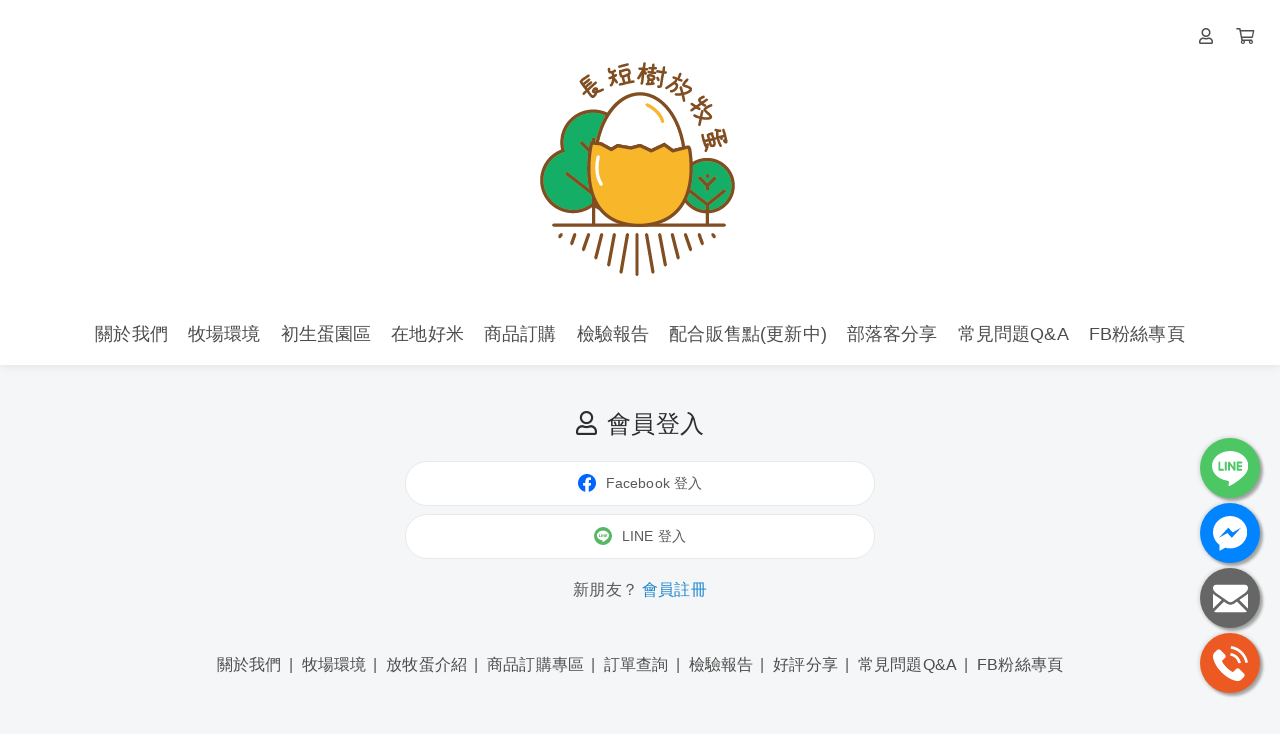

--- FILE ---
content_type: text/html; charset=UTF-8
request_url: https://changdseggs.1shop.tw/login
body_size: 8082
content:
<!DOCTYPE html>
<html lang="zh-TW" prefix="og: https://ogp.me/ns#">

<head>
  <meta http-equiv="content-type" content="text/html;charset=UTF-8">
  <meta charset="utf-8">
  <meta name="apple-mobile-web-app-capable" content="yes">
  <meta name="apple-touch-fullscreen" content="yes">
  <meta name="apple-mobile-web-app-status-bar-style" content="default">
  <link rel="profile" href="https://gmpg.org/xfn/11">
  <meta name="rating" content="general">
  <meta name="robots" content="all">
  <meta property="og:locale" content="zh_TW">
  <meta property="og:type" content="website">
  <meta name="twitter:card" content="summary">

  
  <title>長短樹放牧蛋-通往健康入口</title>
    <meta name="viewport"
        content="width=device-width, initial-scale=1, maximum-scale=3, user-scalable=1, shrink-to-fit=no">

    <link rel="canonical" href="https://changdseggs.1shop.tw/login" />
    <meta property="og:url" content="https://changdseggs.1shop.tw/login">
    <meta property="og:title" content="長短樹放牧蛋-通往健康入口">
    <meta property="og:site_name" content="長短樹放牧蛋-通往健康入口">
    <meta name="twitter:title" content="長短樹放牧蛋-通往健康入口">
    <meta property="og:image" content="https://img.1shop.tw/gBaMm2p4d0Z2w5405v3oLPO6/0nMRz1wGlRVeAnwVlV9Kjv6E/original-2.min.png">
    <link rel="icon" href="https://img.1shop.tw/gBaMm2p4d0Z2w5405v3oLPO6/dqpOVABK32KOop2LlrkRwEv7/original-2.min.png">
    <link rel="apple-touch-icon" href="https://img.1shop.tw/gBaMm2p4d0Z2w5405v3oLPO6/dqpOVABK32KOop2LlrkRwEv7/original-2.min.png">
    <link rel="apple-touch-icon-precomposed" href="https://img.1shop.tw/gBaMm2p4d0Z2w5405v3oLPO6/dqpOVABK32KOop2LlrkRwEv7/original-2.min.png">
    <meta name="msapplication-TileImage" content="https://img.1shop.tw/gBaMm2p4d0Z2w5405v3oLPO6/dqpOVABK32KOop2LlrkRwEv7/original-2.min.png">

    <script type="application/ld+json">
    {
      "@context": "https://schema.org",
      "@type": "WebSite",
      "@id": "https://changdseggs.1shop.tw/login",
      "url": "https://changdseggs.1shop.tw/login",
      "name": "長短樹放牧蛋-通往健康入口"
    }
  </script>

    <script type="application/ld+json">
    {
      "@context": "https://schema.org",
      "@type": "Organization",
      "url": "https://changdseggs.1shop.tw/login",
      "@id": "https://changdseggs.1shop.tw/login",
      "name": "長短樹放牧蛋-通往健康入口",
      "logo": "https://img.1shop.tw/gBaMm2p4d0Z2w5405v3oLPO6/dqpOVABK32KOop2LlrkRwEv7/original-2.min.png"
    }
  </script>

  <link href="https://static.1shop.tw/storefront/3.2.5/dist/css/vendor.min.css" rel="stylesheet"
    type="text/css" />
  <link href="https://static.1shop.tw/storefront/3.2.5/dist/css/style.min.css" rel="stylesheet"
    type="text/css" />
      
  
  <script>
    var _gateway = "https://gateway.1shop.tw/";
    var _cdn = "https://static.1shop.tw/storefront/3.2.5/";
    var _test_mod = false;
    var _ShopID = "gBaMm2p4d0Z2w5405v3oLPO6";
    var _pageData = {"SEO_Title":"\u9577\u77ed\u6a39\u653e\u7267\u86cb-\u901a\u5f80\u5065\u5eb7\u5165\u53e3","SEO_Description":"","SEO_Img":"https:\/\/img.1shop.tw\/gBaMm2p4d0Z2w5405v3oLPO6\/0nMRz1wGlRVeAnwVlV9Kjv6E\/original-2.min.png","InWeb":1,"PageTitle":"\u9577\u77ed\u6a39\u653e\u7267\u86cb - \u5b98\u7db2","SEO_Tags":"","OrderNumber_prefix":"M0","Favicon":"https:\/\/img.1shop.tw\/gBaMm2p4d0Z2w5405v3oLPO6\/dqpOVABK32KOop2LlrkRwEv7\/original-2.min.png","head":"","body_top":"","body_down":"","setting":{"AllProductContentIsUse":0,"CouponForm":1,"fold_IsUse":1,"InventoryShow":0,"InventoryShow_number":1,"PageTraceApply":0,"Style_css":"","Style_javascript":"","SellsShow":"0","SellsShow_number":0,"SellsShow_text":"\ud83d\udd25 \u5df2\u552e\u51fa {{Sells}} \u4ef6","Lock_copy":"1","PriceTPL":"<b class=\"special\">\u73fe\u5728\u7279\u50f9\u53ea\u8981 {{price}} \u5143<\/b>","PriceSaleTPL":"<b class=\"base del\">\u539f\u50f9\uff1a{{price}}<\/b> <b class=\"special\">\u73fe\u5728\u7279\u50f9\u53ea\u8981 {{price_special}} \u5143<\/b>","PricePercentTPL":"<b class=\"special\">\u73fe\u5728\u7279\u50f9\u53ea\u8981 {{price}} \u6298<\/b>","PriceDiscountTPL":"<b class=\"special\">\u91d1\u984d\u6298\u62b5 {{price}} \u5143<\/b>","ActionSet":0,"AddToCartButtonColor":"#1f3953","AddToCartButtonSwitch":1,"ButtonStyle":"round","CategoryRowColumnNumberComputer":3,"CategoryRowColumnNumberMobile":1,"NumberPage":12,"DirectToCartButtonColor":"#ff3366","DirectToCartButtonSwitch":1,"PageCheckOutDisplay":"1","PageRowColumnNumberComputer":3,"PageRowColumnNumberMobile":3,"PageRowColumnNumberShow":0,"QuantityButton":"addbtn","ScrollType":"direct","Style_mainColor":"#ff3366","ViewportScale":1,"AddPurchaseButtonColor":"#0084ff","WebAttribution":"0","ImageBgSize":"origin","CheckOutCountdownBackgroundColor":"#fafafa","CheckOutCountdownDiscount":0,"CheckOutCountdownIsUse":"0","CheckOutCountdownName":"\u512a\u60e0\u50f9\u683c\u5012\u6578","CheckOutCountdownTextColor":"#000000","CheckOutCountdownTime":"5","CheckoutFormType":"1","GAnalytics_Ver":0,"GAnalytics":"UA-163290086-1","FBPixel":"1640228062782652","FBCAPIIsUse":1,"Currency":"NT$","MarketAmericaScam":"<h4>\u614e\u9632\u8a50\u9a19\uff01<\/h4><p>\u6211\u5011\u4e0d\u6703\u8981\u6c42\u4e26\u6307\u793a\u60a8\u81f3ATM\u64cd\u4f5c\u3002ATM\u53ea\u6709\u532f\u6b3e\u53ca\u8f49\u5e33\u529f\u80fd\uff0c\u7121\u6cd5\u89e3\u9664\u5206\u671f\u4ed8\u6b3e\u6216\u8a02\u55ae\u932f\u8aa4\u554f\u984c\u3002\u96a8\u6642\u53ef\u64a5\u6253165\u53cd\u8a50\u9a19\u8aee\u8a62\u5c08\u7dda\u3002<\/p>","LoginSort":["fb","line","google","email"],"CountryCode":"CN,HK,JP,MO,MY,SG,TW,US","is_pixel_donate":0,"CustomerEmail":0,"CustomerFB":1,"CustomerGoogle":0,"CustomerLINE":1,"MemberPoints_IsUse":0},"website":{"url":"https:\/\/changdseggs.1shop.tw\/","logo":{"MediaFile_LogoPC":{"Name":null,"URL":"https:\/\/img.1shop.tw\/gBaMm2p4d0Z2w5405v3oLPO6\/dqpOVABK32KOop2LlrkRwEv7\/","Width":285,"Height":284,"Extension":"png","Composer":2,"SizeOriginal":19830,"SizeOriginalMin":6178,"SizeOriginalWebp":6168,"SizeOriginalAvif":6222,"Size150":13917,"Size150Min":4616,"Size150Webp":4512,"Size150Avif":3135},"MediaFile_LogoMobile":{"Name":null,"URL":"https:\/\/img.1shop.tw\/gBaMm2p4d0Z2w5405v3oLPO6\/dqpOVABK32KOop2LlrkRwEv7\/","Width":285,"Height":284,"Extension":"png","Composer":2,"SizeOriginal":19830,"SizeOriginalMin":6178,"SizeOriginalWebp":6168,"SizeOriginalAvif":6222,"Size150":13917,"Size150Min":4616,"Size150Webp":4512,"Size150Avif":3135},"Url":"https:\/\/changdseggs.1shop.tw\/"},"NavUser":1,"NavSearch":0,"MobileNavCategory":0,"MobileNavMember":1,"LogoPC_MaxWidth":null,"header_navigation":[{"Name":"\u95dc\u65bc\u6211\u5011","Url":"https:\/\/changdseggs.1shop.tw\/about","Color1":"","Color2":"","Light":"","Seconds":"","MediaFile":null,"Children":""},{"Name":"\u7267\u5834\u74b0\u5883","Url":"https:\/\/changdseggs.1shop.tw\/video","Color1":"","Color2":"","Light":"","Seconds":"","MediaFile":null,"Children":""},{"Name":"\u521d\u751f\u86cb\u5712\u5340","Url":"https:\/\/changdseggs.1shop.tw\/firstborn","Color1":"","Color2":"","Light":"","Seconds":"","MediaFile":null,"Children":""},{"Name":"\u5728\u5730\u597d\u7c73","Url":"https:\/\/changdseggs.1shop.tw\/rice","Color1":"","Color2":"","Light":"","Seconds":"","MediaFile":null,"Children":""},{"Name":"\u5546\u54c1\u8a02\u8cfc","Url":"https:\/\/changdseggs.1shop.tw\/sales","Color1":"","Color2":"","Light":"","Seconds":"","MediaFile":null,"Children":""},{"Name":"\u6aa2\u9a57\u5831\u544a","Url":"https:\/\/changdseggs.1shop.tw\/report","Color1":"","Color2":"","Light":"","Seconds":"","MediaFile":null,"Children":""},{"Name":"\u914d\u5408\u8ca9\u552e\u9ede(\u66f4\u65b0\u4e2d)","Url":"https:\/\/changdseggs.1shop.tw\/retail","Color1":"","Color2":"","Light":"","Seconds":"","MediaFile":null,"Children":""},{"Name":"\u90e8\u843d\u5ba2\u5206\u4eab","Url":"https:\/\/changdseggs.1shop.tw\/feedbackb","Color1":"","Color2":"","Light":"","Seconds":"","MediaFile":null,"Children":""},{"Name":"\u5e38\u898b\u554f\u984cQ&A","Url":"https:\/\/changdseggs.1shop.tw\/question","Color1":"","Color2":"","Light":"","Seconds":"","MediaFile":null,"Children":""},{"Name":"FB\u7c89\u7d72\u5c08\u9801","Url":"https:\/\/www.facebook.com\/%E9%95%B7%E7%9F%AD%E6%A8%B9%E6%94%BE%E7%89%A7%E8%9B%8B-103515574487290","Color1":"","Color2":"","Light":"","Seconds":"","MediaFile":null,"Children":""}],"footer_navigation":[{"Name":"\u95dc\u65bc\u6211\u5011","Url":"https:\/\/changdseggs.1shop.tw\/about","Color1":"#4d4d4d","Color2":"#ff3366","Light":0,"Seconds":0.5,"MediaFile":null,"Children":""},{"Name":"\u7267\u5834\u74b0\u5883","Url":"https:\/\/changdseggs.1shop.tw\/video","Color1":"","Color2":"","Light":"","Seconds":"","MediaFile":null,"Children":""},{"Name":"\u653e\u7267\u86cb\u4ecb\u7d39","Url":"https:\/\/changdseggs.1shop.tw\/intro","Color1":"","Color2":"","Light":"","Seconds":"","MediaFile":null,"Children":""},{"Name":"\u5546\u54c1\u8a02\u8cfc\u5c08\u5340","Url":"https:\/\/changdseggs.1shop.tw\/sales","Color1":"","Color2":"","Light":"","Seconds":"","MediaFile":null,"Children":""},{"Name":"\u8a02\u55ae\u67e5\u8a62","Url":"https:\/\/changdseggs.1shop.tw\/search_","Color1":"","Color2":"","Light":"","Seconds":"","MediaFile":null,"Children":""},{"Name":"\u6aa2\u9a57\u5831\u544a","Url":"https:\/\/changdseggs.1shop.tw\/report","Color1":"","Color2":"","Light":"","Seconds":"","MediaFile":null,"Children":""},{"Name":"\u597d\u8a55\u5206\u4eab","Url":"https:\/\/changdseggs.1shop.tw\/retail","Color1":"","Color2":"","Light":"","Seconds":"","MediaFile":null,"Children":""},{"Name":"\u5e38\u898b\u554f\u984cQ&A","Url":"https:\/\/changdseggs.1shop.tw\/question","Color1":"","Color2":"","Light":"","Seconds":"","MediaFile":null,"Children":""},{"Name":"FB\u7c89\u7d72\u5c08\u9801","Url":"https:\/\/www.facebook.com\/%E9%95%B7%E7%9F%AD%E6%A8%B9%E6%94%BE%E7%89%A7%E8%9B%8B-103515574487290","Color1":"","Color2":"","Light":"","Seconds":"","MediaFile":null,"Children":""}],"setup":{"WebTitle":"\u9577\u77ed\u6a39\u653e\u7267\u86cb","FooterContent":"<div style=\"text-align: center;\"><br><\/div><div style=\"text-align: center;\"><br>\u5ba2\u670d\u5c08\u7dda\uff1a0926-999-776<br><span style=\"letter-spacing: 0.13px;\">\u5ba2\u670d\u4fe1\u7bb1\uff1achangduanshu@gmail.com<\/span><br><br>\u806f\u7d61\u5730\u5740: \u53f0\u5357\u5e02\u5f8c\u58c1\u5340\u9577\u77ed\u6a3910\u9130\u9577\u77ed\u6a3996\u865f<br><br><br><\/div>"},"categories":[]},"contact":{"CS_LINE":"https:\/\/lin.ee\/VmVZYSy","CS_FB":"103515574487290","CS_EMAIL":"changduanshu@gmail.com","CS_PHONE":"0926999776"},"brands":["CreditCard","ECPay"],"url":"https:\/\/changdseggs.1shop.tw\/login","Template":"login","ShopID":"gBaMm2p4d0Z2w5405v3oLPO6"}; // 所有資料
  </script>
  <script src="https://static.1shop.tw/storefront/3.2.5/dist/js/vendor.min.js" type="text/javascript">
  </script>
  <script src="https://static.1shop.tw/storefront/3.2.5/dist/js/main.min.js" type="text/javascript">
  </script>
</head>

<body class="InWeb">

    
            
    
    <div id="setting"></div>

    <style>
          .img-thumbnails .each.active .img-square {
        border-color: #ff3366;
      }
      .page-product-single .product-data .name-mark,
      .single-product .name-mark {
        color: #ff3366;
      }
      .btn-primary:not(:disabled):not(.disabled).active, .btn-primary:not(:disabled):not(.disabled):active, .btn-primary[disabled], .btn-primary[disabled]:hover, .btn-primary, .btn-primary:focus, .btn-primary:active, .btn-primary.active, .btn-primary:active, .btn-primary.active:focus, .btn-primary:active:focus, .btn-primary:active:hover, .show .dropdown-toggle.btn-primary, .btn-primary.hover, .btn-primary:hover, .show .dropdown-toggle.btn-primary {
        background-color: #ff3366;
        border-color: #ff3366;
      }
      .step1.checkout-step>.col:nth-of-type(1) .circle {
        border-color: #ff3366;
      }
      .step2.checkout-step>.col:nth-of-type(1) .circle {
        background-color: #ff3366;
        border-color: #ff3366;
      }
      .step2.checkout-step>.col:nth-of-type(2) .circle {
        border-color: #ff3366;
      }
      .step3.checkout-step>.col:nth-of-type(1) .circle, .step3.checkout-step>.col:nth-of-type(2) .circle {
        background-color: #ff3366;
        border-color: #ff3366;
      }
      .step3.checkout-step>.col:nth-of-type(3) .circle {
        border-color: #ff3366;
      }
      .step2.checkout-step:before {
        background-color: #ff3366;
      }
      .step3.checkout-step:before, .step3.checkout-step:after {
        background-color: #ff3366;
      }
      .products .action-content h3 .text-mark , .product-content h3 .text-mark, .each-item .item-content h4 .text-mark {
        color: #ff3366;
      }
      .pace .pace-progress {
        background: #ff3366;
      }
      .chat .nextStep.notEmpty .btn-cart {
        background-color: #ff3366;
      }
      .variation-tags .btn.active {
        color: #ff3366;
        border-color: #ff3366;
      }
      .variation-tags .btn.active:before {
        background-color: #ff3366;
      }
      .product-filter .btn.active, .product-filter .btn.active:hover {
        color: #ff3366;
      }
      .product-filter .btn.active svg .st0, .product-filter .btn.active:hover svg .st0 {
        fill: #ff3366;
      }
      .head-tool-cart.active .cart-badge {
        background-color: #ff3366;
      }
                  .btn-to, .btn-to:hover, .btn-to:active, .btn-to:focus, .btn-to:not(:disabled):not(.disabled):active, .btn-to.disabled, .btn-to[disabled], .btn-to.disabled:hover, .btn-to[disabled]:hover, .btn-to.disabled:focus, .btn-to[disabled]:focus, .btn-to.disabled:active, .btn-to[disabled]:active {
        background-color: #1f3953;
        border-color: #1f3953;
      }
              .btn-direct, .btn-direct:hover, .btn-direct:active, .btn-direct:focus, .btn-direct:not(:disabled):not(.disabled):active, .btn-direct.disabled, .btn-direct[disabled], .btn-direct.disabled:hover, .btn-direct[disabled]:hover, .btn-direct.disabled:focus, .btn-direct[disabled]:focus, .btn-direct.disabled:active, .btn-direct[disabled]:active  {
        background-color: #ff3366;
        border-color: #ff3366;
      }
              .btn-complete, .btn-complete:focus, .btn-complete:hover, .btn-complete:active, .btn-complete.active, .btn-complete.active:focus, .btn-complete:active:focus, .btn-complete:active:hover,.btn-complete[disabled],.btn-complete[disabled]:focus,.btn-complete[disabled]:hover,.btn-complete[disabled]:active {
        background-color: #0084ff;
        border-color: #0084ff;
      }
              </style>

  <style>
          
      </style>

    <div class="head">
    <nav class="navbar navbar-expand-xl">
      <ul class="head-tool nav">
                          <li class="head-tool-mem">
            <a href="https://changdseggs.1shop.tw/login">
              <i class="far fa-user"></i>
            </a>
          </li>
                <li class="head-tool-cart">
          <a href="https://changdseggs.1shop.tw/cart">
            <i class="far fa-shopping-cart"></i>
            <span class="cart-badge"></span>
          </a>
        </li>
      </ul>
      <div class="container">
        <div class="navbar-brand mr-auto">
          <span class="display-desktop">
            <a href="https://changdseggs.1shop.tw/">
                                                                                <img  class="" alt="" src="https://img.1shop.tw/gBaMm2p4d0Z2w5405v3oLPO6/dqpOVABK32KOop2LlrkRwEv7/original.png" width="285" height="284" srcset="https://img.1shop.tw/gBaMm2p4d0Z2w5405v3oLPO6/dqpOVABK32KOop2LlrkRwEv7/150x.png 150w, https://img.1shop.tw/gBaMm2p4d0Z2w5405v3oLPO6/dqpOVABK32KOop2LlrkRwEv7/original.png 151w" sizes="285px" >
                          </a>
          </span>
          <div class="display-mobile">
            <a href="https://changdseggs.1shop.tw/">

                                              <img  class="" alt="" src="https://img.1shop.tw/gBaMm2p4d0Z2w5405v3oLPO6/dqpOVABK32KOop2LlrkRwEv7/original.png" width="285" height="284" srcset="https://img.1shop.tw/gBaMm2p4d0Z2w5405v3oLPO6/dqpOVABK32KOop2LlrkRwEv7/150x.png 150w, https://img.1shop.tw/gBaMm2p4d0Z2w5405v3oLPO6/dqpOVABK32KOop2LlrkRwEv7/original.png 151w" sizes="40.140845070423px" >
              
            </a>
          </div>
        </div>
        <ul class="nav nav-menu-tool">
          
                      <li class="head-tool-mem">
              <a href="https://changdseggs.1shop.tw/login">
                <i class="far fa-user"></i>
              </a>
            </li>
          
          <li class="head-tool-cart">
            <a href="https://changdseggs.1shop.tw/cart">
              <i class="far fa-shopping-cart"></i>
              <span class="cart-badge"></span>
            </a>
          </li>
        </ul>
        <button class="navbar-toggler collapsed" onclick="toggleMenu(this);">
          <span class="icon-bar bar1"></span>
          <span class="icon-bar bar2"></span>
          <span class="icon-bar bar3"></span>
        </button>
      </div>
      <div class="container">
        <div class="navbar-collapse collapse" id="menu">
          <div class="display-mobile">
            <a href="https://changdseggs.1shop.tw/" class="mobile-brand">
                              <img  class="" alt="" src='data:image/svg+xml;utf8,<svg xmlns="http://www.w3.org/2000/svg" viewBox="0 0 285 284"><rect width="285" height="284" style="fill:%23e4e8ec;"/></svg>' width="285" height="284" data-media-pre='{&quot;Name&quot;:null,&quot;URL&quot;:&quot;https:\/\/img.1shop.tw\/gBaMm2p4d0Z2w5405v3oLPO6\/dqpOVABK32KOop2LlrkRwEv7\/&quot;,&quot;Width&quot;:285,&quot;Height&quot;:284,&quot;Extension&quot;:&quot;png&quot;,&quot;Composer&quot;:2,&quot;SizeOriginal&quot;:19830,&quot;SizeOriginalMin&quot;:6178,&quot;SizeOriginalWebp&quot;:6168,&quot;SizeOriginalAvif&quot;:6222,&quot;Size150&quot;:13917,&quot;Size150Min&quot;:4616,&quot;Size150Webp&quot;:4512,&quot;Size150Avif&quot;:3135}' >
                          </a>
            <button type="button" class="menu-close" onclick="toggleMenu(this);">
              <i class="far fa-times"></i>
            </button>
          </div>
          <div class="wrap">
            <ul class="navbar-nav">
                            <li class="nav-item"><div class="each">
        <a class="header-menu-0" href="https://changdseggs.1shop.tw/about">
          
          <div class="text">關於我們</div>
        </a>
      </div></li><li class="nav-item"><div class="each">
        <a class="header-menu-1" href="https://changdseggs.1shop.tw/video">
          
          <div class="text">牧場環境</div>
        </a>
      </div></li><li class="nav-item"><div class="each">
        <a class="header-menu-2" href="https://changdseggs.1shop.tw/firstborn">
          
          <div class="text">初生蛋園區</div>
        </a>
      </div></li><li class="nav-item"><div class="each">
        <a class="header-menu-3" href="https://changdseggs.1shop.tw/rice">
          
          <div class="text">在地好米</div>
        </a>
      </div></li><li class="nav-item"><div class="each">
        <a class="header-menu-4" href="https://changdseggs.1shop.tw/sales">
          
          <div class="text">商品訂購</div>
        </a>
      </div></li><li class="nav-item"><div class="each">
        <a class="header-menu-5" href="https://changdseggs.1shop.tw/report">
          
          <div class="text">檢驗報告</div>
        </a>
      </div></li><li class="nav-item"><div class="each">
        <a class="header-menu-6" href="https://changdseggs.1shop.tw/retail">
          
          <div class="text">配合販售點(更新中)</div>
        </a>
      </div></li><li class="nav-item"><div class="each">
        <a class="header-menu-7" href="https://changdseggs.1shop.tw/feedbackb">
          
          <div class="text">部落客分享</div>
        </a>
      </div></li><li class="nav-item"><div class="each">
        <a class="header-menu-8" href="https://changdseggs.1shop.tw/question">
          
          <div class="text">常見問題Q&A</div>
        </a>
      </div></li><li class="nav-item"><div class="each">
        <a class="header-menu-9" href="https://www.facebook.com/%E9%95%B7%E7%9F%AD%E6%A8%B9%E6%94%BE%E7%89%A7%E8%9B%8B-103515574487290">
          
          <div class="text">FB粉絲專頁</div>
        </a>
      </div></li>            </ul>
            <div class="display-mobile">
              
              <h3 class="mobile-menu-title">會員</h3>
    <div class="mobile-member-menu">
      <ul class="navbar-nav">
        <li class="nav-item">
          <div class="each">
            <a href="/login">
              <div class="text">登入</div>
            </a>
          </div>
        </li>
        <li class="nav-item">
          <div class="each">
            <a href="/regis">
              <div class="text">註冊</div>
            </a>
          </div>
        </li>
      </ul>
    </div>
            </div>
          </div>
        </div>
      </div>
      <div class="mobile-search search-wrap">
        <input type="text" onkeyup="keyupSearch(this)" placeholder="搜尋關鍵字...">
        <button onclick="submitSearch(this)">
          <i class="far fa-search"></i>
        </button>
        <button onclick="toggleMenuSearch()">
          <i class="far fa-times"></i>
        </button>
      </div>
    </nav>
  </div>

    
        <div class="page-login">
        <div class="container max-w-500">
            <div class="wrap-login" id="login">
                <h3>
                    <i class="far fa-user m-r-10"></i>會員登入
                </h3>
                <div class="section-info"></div>
                                                                                                                                    <button type="button" class="btn btn-lg btn-block loading-dark"
                                    onclick="socialLogin(this, 'FB', 'url')">
                                    <img data-src="https://static.1shop.tw/storefront/3.2.5/dist/img/facebook.svg"
                                        class="icon-logo lazyload m-r-10">Facebook 登入
                                </button>
                                                                                                                                                                                                        <button type="button" class="btn btn-lg btn-block loading-dark"
                                    onclick="socialLogin(this, 'LINE', 'url')">
                                    <img data-src="https://static.1shop.tw/storefront/3.2.5/dist/img/line.svg"
                                        class="icon-logo lazyload m-r-10">LINE 登入
                                </button>
                                                                                                                                                                                                                                                                        
                                                    <div class="text-center p-t-20">
                        <span>新朋友？</span>
                        <a href="/regis">會員註冊</a>
                    </div>
                            </div>
        </div>
    </div>

    <script>
        function afterReady() {
            loadPage();
            initForm();
        }

        function loadPage() {
            showTopAlert();
            //輸入Email
            const _email = getUrlParameter('email');
            if (_email != null && _email !== '') {
                const _login = $('.validate-login');
                _login.find('[name="Email"]').val(_email)
                    .prop('readonly', true)
                    .closest('.form-group')
                    .addClass('disabled');
                _login.find('.email-change').html(`
          <div class="form-change">
            <button class="a-link" type="button" onclick="changeLoginEmail()">變更Email</button>
          </div>
        `);
            }
        }

        function initForm() {
            $('.validate-login').validate({
                ignore: ':hidden',
                rules: {
                    Email: {
                        required: true,
                        email: true,
                    },
                    Password: {
                        required: true,
                        minlength: 6,
                        maxlength: 18,
                    },
                },
                submitHandler: function(form) {
                    var _btn = $(form).find('[type="submit"]');
                    btnLoading(_btn);
                    $.ajax({
                        url: `${_gateway}view/MemberLogin`,
                        type: 'POST',
                        data: JSON.stringify({
                            ...$(form).serializeJSON(),
                            ...{
                                ShopID: _ShopID
                            }
                        }),
                    }).fail(function(res) {
                        showErrorMsg();
                        btnReset(_btn);
                    }).done(function(res) {
                        if (res.success == 0) {
                            window.location.href =
                                `/redirect?Token=${res.data.Token}&Type=emaillogin&redirect=${getUrlParameter('redirect')}`;
                        } else {
                            showErrorMsg(res.msg);
                        }
                        btnReset(_btn);
                    });
                }
            });
        }
    </script>
    <div class="footer">
    <div class="container">
                    <div class="footer-menu">
                <ul class="nav justify-content-center">
                                                                                        <li class="nav-item">
                            <a class="footer-menu-0" href="https://changdseggs.1shop.tw/about">
                                
                                關於我們
                            </a>
                            
                        </li>
                                                                    <li class="nav-item">
                            <a class="footer-menu-1" href="https://changdseggs.1shop.tw/video">
                                
                                牧場環境
                            </a>
                            
                        </li>
                                                                    <li class="nav-item">
                            <a class="footer-menu-2" href="https://changdseggs.1shop.tw/intro">
                                
                                放牧蛋介紹
                            </a>
                            
                        </li>
                                                                    <li class="nav-item">
                            <a class="footer-menu-3" href="https://changdseggs.1shop.tw/sales">
                                
                                商品訂購專區
                            </a>
                            
                        </li>
                                                                    <li class="nav-item">
                            <a class="footer-menu-4" href="https://changdseggs.1shop.tw/search_">
                                
                                訂單查詢
                            </a>
                            
                        </li>
                                                                    <li class="nav-item">
                            <a class="footer-menu-5" href="https://changdseggs.1shop.tw/report">
                                
                                檢驗報告
                            </a>
                            
                        </li>
                                                                    <li class="nav-item">
                            <a class="footer-menu-6" href="https://changdseggs.1shop.tw/retail">
                                
                                好評分享
                            </a>
                            
                        </li>
                                                                    <li class="nav-item">
                            <a class="footer-menu-7" href="https://changdseggs.1shop.tw/question">
                                
                                常見問題Q&A
                            </a>
                            
                        </li>
                                                                    <li class="nav-item">
                            <a class="footer-menu-8" href="https://www.facebook.com/%E9%95%B7%E7%9F%AD%E6%A8%B9%E6%94%BE%E7%89%A7%E8%9B%8B-103515574487290">
                                
                                FB粉絲專頁
                            </a>
                            
                        </li>
                                    </ul>
            </div>
            <div class="footer-content">
                <div style="text-align: center;"><br></div><div style="text-align: center;"><br>客服專線：0926-999-776<br><span style="letter-spacing: 0.13px;">客服信箱：changduanshu@gmail.com</span><br><br>聯絡地址: 台南市後壁區長短樹10鄰長短樹96號<br><br><br></div>
            </div>
                            <div class="supplier">
                                    <img class="lazyload" width="50" height="31" data-src="https://static.1shop.tw/storefront/3.2.5/dist/img/brand/visa.png"><img class="lazyload" width="83" height="50" data-src="https://static.1shop.tw/storefront/3.2.5/dist/img/brand/mastercard.png"><img class="lazyload" width="67" height="50" data-src="https://static.1shop.tw/storefront/3.2.5/dist/img/brand/jcb.png"><img class="lazyload" width="157" height="50" data-src="https://static.1shop.tw/storefront/3.2.5/dist/img/brand/ecpay.png">
                            </div>
            </div>
    <div class="copyright">
                <div class="sm">
            本系統由 <a href="https://1shop.tw/" target="_blank">1shop一頁購物</a> 維護
        </div>
    </div>
</div>

<div class="modal fade stick-up view" id="wechat" data-keyboard="false" tabindex="-1" role="dialog"
    aria-hidden="true">
    <div class="modal-dialog">
        <div class="modal-content modal-bottom">
            <button type="button" class="btn btn-circle btn-close" data-dismiss="modal" aria-hidden="true">
                <i class="far fa-times"></i>
            </button>
            <div class="modal-text">

            </div>
        </div>
    </div>
</div>

<div class="modal fade slide-up disable-scroll" id="alert" data-keyboard="false" tabindex="-1" role="dialog"
    aria-hidden="false">
    <div class="modal-dialog modal-sm">
        <div class="modal-content-wrapper">
            <div class="modal-content">
                <div class="modal-body text-center m-t-30">
                    <h3 class="no-margin p-b-15 msg"></h3>
                    <button type="button" class="btn btn-primary btn-cons" data-dismiss="modal">確定</button>
                </div>
            </div>
        </div>
    </div>
</div>

<div class="modal fade slide-up" id="listOrder" data-keyboard="false" tabindex="-1" role="dialog" aria-hidden="false">
    <div class="modal-dialog modal-lg">
        <div class="modal-content-wrapper">
            <div class="modal-content">
                <div class="modal-header clearfix text-left">
                    <button type="button" class="close" data-dismiss="modal"><i class="far fa-times"></i></button>
                    <h4 class="m-b-0">訂單查詢</h4>
                    <p class="p-b-10 notice">您的訂單查詢結果如下：共 <span class="text-danger total-num"></span> 筆</p>
                </div>
                <div class="modal-body">
                    <div class="order-list">
                        <!--訂單-->
                    </div>
                </div>
            </div>
        </div>
    </div>
</div>

<div class="modal fade stick-up view product-data" id="viewProduct" data-keyboard="false" tabindex="-1" role="dialog"
    aria-hidden="true">
    <div class="modal-dialog">
        <div class="modal-content">
            <div class="content-scroll">
                <button type="button" class="btn btn-circle btn-close" data-dismiss="modal" aria-hidden="true">
                    <i class="far fa-times"></i>
                </button>
                <div class="main-content">
                    <div class="product-gallery">
                        <div class="slides ori-height"></div>
                        <div class="counts"></div>
                        <div class="img-loading">
                            <div class="img-square-wrap"></div>
                        </div>
                    </div>
                    <div class="modal-content-product">
                        <div class="product-content">
                            <!--產品內容-->
                        </div>
                    </div>
                    <div class="modal-content-tabs">
                        <!--更多說明-->
                    </div>
                </div>
            </div>
            <div class="row subtotal">
                <div class="col-7">
                    <div class="clearfix modal-total">
                        <div class="pull-left">
                            <div class="text">小計</div>
                        </div>
                        <div class="pull-right">
                            <div class="bold font-montserrat"><small class="currency">NT$</small> <span
                                    class="amount"></span></div>
                        </div>
                    </div>
                </div>
                <div class="col-5">
                    <button type="button" class="btn btn-primary btn-lg btn-block add-to-cart"
                        onclick="addToCart(this, 'single')">加入購物車</button>
                </div>
            </div>
        </div>
    </div>
</div>

<div class="modal fade stick-up view product-data" id="viewProductBundle1" data-keyboard="false" tabindex="-1"
    role="dialog" aria-hidden="true">
    <div class="modal-dialog">
        <div class="modal-content">
            <div class="content-scroll">
                <button type="button" class="btn btn-circle btn-close" data-dismiss="modal" aria-hidden="true">
                    <i class="far fa-times"></i>
                </button>
                <div class="main-content">
                    <div class="product-content">
                        <!--產品內容-->
                    </div>
                </div>
            </div>
            <div class="row subtotal">
                <div class="col-7">
                    <div class="total-display-2">
                        <div class="clearfix modal-total">
                            <div class="pull-left">
                                <div class="text">選擇數量</div>
                            </div>
                            <div class="pull-right">
                                <div class="bold font-montserrat"><span class="num-now"></span> <small>/ <span
                                            class="num-total"></span></small></div>
                            </div>
                        </div>
                        <div class="clearfix modal-total">
                            <div class="pull-left">
                                <div class="text">小計</div>
                            </div>
                            <div class="pull-right">
                                <div class="bold font-montserrat"><small class="currency">NT$</small> <span
                                        class="amount"></span></div>
                            </div>
                        </div>
                    </div>
                </div>
                <div class="col-5 section-add">
                </div>
            </div>
        </div>
    </div>
</div>

<div class="modal fade stick-up view product-data" id="viewProductBundle2" data-keyboard="false" tabindex="-1"
    role="dialog" aria-hidden="true">
    <div class="modal-dialog">
        <div class="modal-content">
            <div class="content-scroll">
                <button type="button" class="btn btn-circle btn-close" data-dismiss="modal" aria-hidden="true">
                    <i class="far fa-times"></i>
                </button>
                <div class="main-content">
                    <div class="product-content">
                        <!--產品內容-->
                    </div>
                </div>
            </div>
            <div class="row subtotal">
                <div class="col-7">
                    <div class="clearfix modal-total">
                        <div class="pull-left">
                            <div class="text">小計</div>
                        </div>
                        <div class="pull-right">
                            <div class="bold font-montserrat"><small class="currency">NT$</small> <span
                                    class="amount"></span></div>
                        </div>
                    </div>
                </div>
                <div class="col-5 section-add">
                </div>
            </div>
        </div>
    </div>
</div>

<div class="modal fade slide-up disable-scroll" id="changePayment" data-keyboard="false" tabindex="-1"
    role="dialog" aria-hidden="false">
    <div class="modal-dialog modal-lg">
        <div class="modal-content-wrapper">
            <div class="modal-content">
                <div class="modal-header clearfix text-left">
                    <button type="button" class="close" data-dismiss="modal"><i class="far fa-times"></i></i>
                    </button>
                    <h4 class="m-b-0">更改付款方式</h4>
                    <p class="p-b-10 notice">您可以更改付款方式，更改後，依據商家原始設定，金額可能會變動。</p>
                </div>
                <div class="modal-body">
                    <div class="radio radio-success input-block radio-block payment">
                        <!--金流-->
                    </div>
                    <div class="text-right">
                        <button type="button" class="btn btn-primary btn-lg btn-cons"
                            onclick="submitChangePayment(this)">確定</button>
                        <button type="button" class="btn btn-default btn-lg btn-cons"
                            data-dismiss="modal">取消</button>
                    </div>
                </div>
            </div>
        </div>
    </div>
</div>

<div class="modal fade slide-up disable-scroll" id="OrderRegainInvoice" data-keyboard="false" tabindex="-1"
    role="dialog" aria-hidden="false">
    <div class="modal-dialog modal-lg">
        <div class="modal-content-wrapper">
            <div class="modal-content">
                <div class="modal-header clearfix text-left">
                    <button type="button" class="close" data-dismiss="modal"><i class="far fa-times"></i></i>
                    </button>
                    <h4 class="m-b-0">取得發票證明聯</h4>
                    <p class="notice">您可以在此寄送證明聯至Email。</p>
                </div>
                <form class="validate" role="form">
                    <div class="modal-body">
                        <div class="form-group form-group-default required">
                            <label>Email<span class="help">請輸入要收電子發票的Email</span></label>
                            <div class="input-group">
                                <input type="text" class="form-control" name="Email">
                            </div>
                        </div>
                        <input type="hidden" name="ReceiptID" value="">
                        <div class="text-right p-t-10">
                            <button type="submit" class="btn btn-primary btn-lg btn-cons submit">確定</button>
                            <button type="button" class="btn btn-default btn-lg btn-cons m-r-0"
                                data-dismiss="modal">取消</button>
                        </div>
                    </div>
                </form>
            </div>
        </div>
    </div>
</div>

<div class="modal fade slide-up disable-scroll" id="ponitsNotice" data-keyboard="false" tabindex="-1"
    role="dialog" aria-hidden="false">
    <div class="modal-dialog modal-lg">
        <div class="modal-content-wrapper">
            <div class="modal-content">
                <div class="modal-header clearfix text-left">
                    <button type="button" class="close" data-dismiss="modal"><i class="far fa-times"></i></i>
                    </button>
                    <h4>會員點數說明</h4>
                </div>
                <div class="modal-body">
                    <div class="content sm-scroll m-b-10"></div>
                    <div class="text-right">
                        <button type="button" class="btn btn-default btn-lg btn-cons"
                            data-dismiss="modal">關閉</button>
                    </div>
                </div>
            </div>
        </div>
    </div>
</div>

<div id="quick-email-login" class="popup-bg">
    <div class="popup-wrap">
        <button type="button" class="btn btn-circle btn-close" onclick="closePopup(this)">
            <i class="far fa-times"></i>
        </button>
        <h3 class="text-center">
            <i class="far fa-user m-r-10"></i>會員登入
        </h3>
        <form class="validate-popup-login">
            <div class="form-group form-group-default required">
                <label>Email</label>
                <input type="email" class="form-control" name="Email">
            </div>
            <div class="form-group form-group-default form-password required">
                <label>密碼</label>
                <input type="password" class="form-control" name="Password">
                <button type="button" class="form-control-button" onclick="showHidePassword(this)">
                    <i class="far fa-eye"></i>
                </button>
            </div>
            <button type="submit" class="btn btn-primary btn-lg btn-block">登入</button>
        </form>
    </div>
</div>

    
</body>

</html>


--- FILE ---
content_type: text/css
request_url: https://static.1shop.tw/storefront/3.2.5/dist/css/style.min.css
body_size: 15097
content:
.hidden-xs-up{display:none!important}@media (max-width:575.98px){.hidden-xs-down{display:none!important}}@media (min-width:576px){.hidden-sm-up{display:none!important}}@media (max-width:767.98px){.hidden-sm-down{display:none!important}}@media (min-width:768px){.hidden-md-up{display:none!important}}@media (max-width:991.98px){.hidden-md-down{display:none!important}}@media (min-width:992px){.hidden-lg-up{display:none!important}}@media (max-width:1199.98px){.hidden-lg-down{display:none!important}}@media (min-width:1200px){.hidden-xl-up{display:none!important}}.hidden-xl-down,.visible-print-block{display:none!important}.breadcrumb:after{clear:both;content:"";display:block}.navbar{display:block;flex-direction:column;padding:.5rem 1rem;position:relative;z-index:1001}h1,h2,h3,h4,h5,h6{font-weight:400}body{overflow-x:hidden}body,p{font-size:16px;line-height:1.4}mark{display:inline-block}input[type=number]::-webkit-inner-spin-button,input[type=number]::-webkit-outer-spin-button{-webkit-appearance:none;margin:0}input[type=number]{-moz-appearance:textfield}.order-alert{line-height:1.6}.btn{border-radius:30px;white-space:normal}.product .action .btn{padding:6px 5px}.ButtonStyleNormal .btn{border-radius:5px}.ButtonStyleFlat .btn{border-radius:0}.input-group>.form-control:first-child{border-bottom-left-radius:30px;border-top-left-radius:30px}.ButtonStyleNormal .input-group>.form-control:first-child{border-bottom-left-radius:5px;border-top-left-radius:5px}.ButtonStyleFlat .input-group>.form-control:first-child{border-bottom-left-radius:0;border-top-left-radius:0}.btn,button,input,optgroup,select,textarea{font-family:Microsoft JhengHei,微軟正黑體,微软雅黑,Helvetica Neue,Helvetica,Arial,sans-serif!important}img[src=""]{height:0}img.lazyloaded[data-src=""],img.lazyloaded[src=""]{display:none}.overlay .overlay-search{font-size:50px}.login-wrapper{background-color:transparent}.login-wrapper .bg-pic>img{opacity:1}.padding{padding:10px 0}.page-logo{height:30px;width:auto}.bg-primary{background-color:#1f2532!important}.pace .pace-progress{background:#373737;transition:all .3s}.copyright{padding:25px 30px}.copyright .sm{font-size:12px}.menu-bar ul li.active{border-bottom:2px solid #f36}.breadcrumb>.breadcrumb-item.active{color:#000}.profile-dropdown-toggle{color:#fff;padding-bottom:10px;padding-top:10px}.horizontal-app-menu .menu-bar>ul li>a{color:#000}.horizontal-app-menu .header .header-inner .brand.inline{margin-right:0;padding-right:0}.menu-bar>ul>li.sep{border-right:1px solid rgba(0,0,0,.13)}.horizontal-app-menu .menu-bar>ul>li.open>ul>li>a{min-width:80px}.form-group-default.focused{background-color:#fff;border-color:#2088cd!important}.btn-primary,.btn-primary.active,.btn-primary.active:focus,.btn-primary.hover,.btn-primary:active,.btn-primary:active:focus,.btn-primary:active:hover,.btn-primary:focus,.btn-primary:hover,.btn-primary:not(:disabled):not(.disabled).active,.btn-primary:not(:disabled):not(.disabled):active,.show .dropdown-toggle.btn-primary{background-color:#f36;border-color:#f36;color:#fff}.btn-complete.hover,.btn-complete:hover,.btn-info.hover,.btn-info:hover,.btn-primary.hover,.btn-primary:hover{opacity:.7}.section{margin-bottom:20px}.sections>.section:not(:last-of-type){border-bottom:1px solid rgba(0,0,0,.05)}a,a:not([href]):not([tabindex]){color:#2088cd}a:active,a:focus,a:hover,a:not([href]):not([tabindex]):hover{color:#3ea2e0;cursor:pointer}.form-check-inline.checkbox,.form-check-inline.radio{margin-top:0}.form-group-default.focused .checkbox label{opacity:1}.checkbox input[type=checkbox]:focus+label:before{background-color:#fff}.form-group-default .checkbox input[type=checkbox]:checked+label{opacity:1}.toggle-btn{padding:10px 0}.navbar-top{margin:0;padding:0}.table tbody tr td{padding:10px}.table tbody tr td:first-of-type{padding-left:30px!important}.table.has-checkbox .checkbox input[type=checkbox]{display:none}.table thead tr th:first-child{padding-left:30px!important}.table.in-card tbody tr td:first-of-type,.table.in-card thead tr th:first-child{padding-left:18px!important}.table-responsive{overflow:visible}.dropdown-menu{min-width:200px;padding-bottom:0}.horizontal-app-menu .menu-bar ul li a .arrow{width:15px}.full-width{height:auto;width:100%}.select-icon .form-control{height:auto!important}.quantity select.form-control{padding-bottom:3px;padding-top:3px}.select-icon{display:table;font:normal normal normal 14px/1 pages-icon;font-size:inherit}.select-icon,.select-icon:before{-webkit-font-smoothing:antialiased;-moz-osx-font-smoothing:grayscale;text-rendering:auto}.select-icon:before{bottom:7px;box-sizing:inherit;color:rgba(0,0,0,.2);content:"\f078";display:inline-block;font-family:Font Awesome\ 5 Pro;font-style:normal;font-variant:normal;line-height:1;position:absolute;right:10px}.btn-default,.btn-default:focus{background-color:#ccc;border-color:#ccc;color:#5e5e5e}.btn-default.hover,.btn-default:hover{background-color:#e6e6e6;border-color:#e6e6e6;color:#18191a}.item-img .img-square-wrap{padding-bottom:80px;width:80px}.editable-input .form-control{box-sizing:border-box;height:34px;max-width:100px;min-width:34px}.form-control:focus{background-color:#fff;border-color:#2088cd}.navbar-tool{margin-bottom:0;padding:0}.nav-tool>li>a,.nav-tool>li>button{background-color:#ccc;border-radius:3px;color:#4d4d4d;margin-bottom:15px;margin-top:15px;padding:5px 10px;transition:all .3s}.nav-tool>li>a:hover{background-color:#b3b3b3}.nav-tool>li.active>a{background-color:#f36;color:#fff}.nav-tool>li:not(:last-of-type),.nav-tool>li>a i{margin-right:5px}.input-group .input-group-addon{background-color:transparent;border-width:0;margin-top:-3px;padding:0}.help-other-page{margin-bottom:10px}.input-block label{display:block}.input-block{margin:0 0 20px}.input-block input{display:block}.nav-tool{float:left}.nav-page .dropdown-toggle span{display:inline-block;height:13px;line-height:13px;margin-bottom:-2px;overflow:hidden;text-overflow:ellipsis;white-space:nowrap;width:150px}.nav-page .dropdown-toggle{color:#4d4d4d;padding:5px 10px;width:200px}.nav-page .dropdown-toggle.sm{height:34px;width:130px}.nav-page .dropdown-toggle.sm span{height:20px;margin-top:2px;width:auto}.form-sep{border-bottom:1px solid hsla(0,0%,90%,.7);margin:20px -20px}.checksection-wrap .checksection{display:none}.checksection-wrap .checksection.active{display:block}.selectsection-wrap .selectsection{display:none}.selectsection-wrap .selectsection.active{display:block}.form-control.picker[disabled],.form-control.picker[readonly]{background:#fff;color:#2c2d2f}.content-section{position:relative}.content-section .btn-group{left:10px;position:absolute;top:10px;z-index:2}.videoWrapper{height:0;padding-bottom:52.8%;padding-top:25px;position:relative}.videoWrapper iframe{height:100%;left:0;position:absolute;top:0;width:100%}.addtocart{background-color:#fff;padding:15px}.addtocart button{font-size:18px;padding:10px}.modal-body .summernote-wrapper{margin-bottom:20px}.form-group-default{overflow:visible}.modal .modal-xlg{max-width:1200px;width:100%}.minicolors-theme-default.minicolors{width:100%}.minicolors-theme-default .minicolors-swatch{left:auto;right:0;top:auto}.form-group-default textarea.form-control{height:auto}.form-control.error{font-size:16px}.header{z-index:100}.badge-circle{padding-left:20px;position:relative}.badge-circle:before{background-color:#fff;border-radius:50%;content:"";display:table;height:12px;left:5px;position:absolute;top:3px;width:12px}.badge-circle-1:before{background-color:#f7cf5f}.badge-circle-2:before{background-color:#1dbb99}.badge-circle-3:before{background-color:#f94816}.badge-circle-4:before{background-color:#006bcf}.badge-circle-5:before{background-color:#323232}.badge-circle-all:before{background-color:#f36}.badge-circle-6:before{background-color:#d78525}.badge-circle-7:before{background-color:#ae25d7}.badge-circle-8:before{background-color:#4ac6e0}.badge-circle-9:before{background-color:#a12502}.badge-text{margin-left:0!important}.badge-text i{margin-right:5px}.nav-item .input-daterange{padding:15px 0}.nav-item .input-group .form-control{border-radius:0;height:34px;line-height:34px}.nav-item .input-group .input-group-addon{height:34px;line-height:34px;margin-top:0;padding:0 5px}.nav-item .input-daterange{width:230px}.important{color:#f10e0e}.table>tfoot>tr>td{background-color:#fff;border-bottom:1px solid hsla(240,2%,88%,.7)}.table thead tr th .checkbox{margin:0}.table thead tr th .checkbox label:after{left:1.5px}.form-group-default.disabled input{color:#2c2d2f;opacity:1}.form-group-default.disabled{background:#f4f4f5;color:#575a5d}.card>.card-block:not(:last-of-type){border-bottom:1px solid hsla(0,0%,90%,.7)}.form-group .form-check-inline .badge,.navbar-nav .check-inline .badge{opacity:.3;transition:all .3s}.form-group .form-check-inline .badge.active,.navbar-nav .check-inline .badge.active{opacity:1}.navbar-nav .check-inline{padding:8px 0}.order-note{padding:10px 0}.social-card.share .card-header:hover{background:transparent;border-color:#e1e1e2;cursor:auto}.timeline-container{width:100%}.list-half{margin-left:-5px;margin-right:-5px}.list-half>li{float:left;padding:0 5px;width:50%}.list-half>li.full{width:100%}.form-control[readonly]{color:#2c2d2f}.nav-form button,.nav-form input{float:left}.form-inline{display:inline-block;width:auto}.navbar-nav li a{min-width:auto}.navbar-nav>li.search-icon>a{background-color:#0084ff;border-radius:3px;color:#fff;height:34px;line-height:34px;margin-bottom:15px;margin-top:15px;padding:0;text-align:center;width:34px}.navbar-nav>li>.sub{background-color:#fff;box-shadow:0 0 10px rgba(0,0,0,.1);display:none;list-style:none;padding-left:0;position:absolute;text-align:left;width:200px}.navbar-nav>li:hover>.sub{display:block;z-index:2}.navbar-nav>li>.sub{padding-bottom:10px;padding-top:10px}.navbar-nav>li>.sub>li{padding-left:0}.navbar-nav>li>.sub a>.text{color:#4d4d4d;display:block;font-size:16px;padding:5px 15px;word-break:break-word}.navbar-nav>li>.sub a:active>.text,.navbar-nav>li>.sub a:focus>.text,.navbar-nav>li>.sub a:hover>.text{color:#000}.navbar-nav>li{padding:0;position:relative}.navbar-nav>li .arrow{background-color:#fff;border-width:0;border-left:1px solid #e6e6e6;border-top:1px solid #e6e6e6;bottom:0;color:#4d4d4d;padding:15px;transition:all .3s}.navbar-nav>li .arrow,.table-tool{display:none;position:absolute;right:0}.table-tool{background-color:#f5f6f7;left:60px;padding:10px;z-index:2}.features>.feature{font-size:20px;padding:10px;text-align:center}.features>.feature h5{color:grey;font-size:14px}.table a i{color:#999;margin-left:5px}.table .product-name{display:inline-block;height:16px;margin-right:5px;overflow:hidden;text-overflow:ellipsis;white-space:nowrap;width:150px}.table .sku{color:#1dbb99;margin-right:5px}.modal.fade.fill-in>.close>i,.overlay-close>i{font-size:36px}.table-inline{margin-top:0}.table-detail tbody>tr:last-of-type>td{border-width:0}.table tbody tr.row-details td:first-of-type{padding-right:30px}.table tbody tr.selected.row-details td{background:#fff}.login-wrapper .login-container{float:left;max-width:450px;width:100%}.login-wrapper .bg-pic{text-align:right}.user h5{color:#000;font-size:14px;letter-spacing:-.006em;line-height:22.7px;margin:-3px 0 0}.user h6{font-size:12px;margin:0}.add-line{background-color:#00c511;border-radius:5px;color:#fff;display:inline-block;font-size:16px;line-height:25px;padding:5px 10px;transition:all .3s}.add-line:active,.add-line:focus,.add-line:hover{background-color:#00db12;color:#fff}.add-line img{height:20px;margin-right:5px}.inbox p{font-size:15px}.inbox.card-group .card-header .card-title>a{font-size:18px}.inbox.card-group .card-header .card-title>a:after{font-size:15px}.inbox.card-group .card-header{padding:5px 18px 0 22px}.inbox .hide-inbox{border-top:1px solid hsla(0,0%,90%,.7)}.inbox .hide-inbox .btn{border-width:0;color:grey;padding:10px}.inbox .hide-inbox .btn:active,.inbox .hide-inbox .btn:focus,.inbox .hide-inbox .btn:hover{background-color:#fff;color:#333}.table tbody tr .btn i{transform:rotate(0deg);transition:all .3s}.table tbody tr.shown .btn i{transform:rotate(180deg)}.btn-icon{padding:5px}.btn-icon i{margin:0}.loading-icon{display:inline-block;height:20px;margin:-5px 10px -5px 0;width:20px}.btn-icon .loading-icon{height:15px;margin:0 0 -2px;width:15px}button:disabled{cursor:not-allowed}.btn-primary.disabled,.btn-primary.disabled.active,.btn-primary.disabled:active,.btn-primary.disabled:focus,.btn-primary.disabled:hover,.btn-primary[disabled],.btn-primary[disabled].active,.btn-primary[disabled]:active,.btn-primary[disabled]:focus,.btn-primary[disabled]:hover,fieldset[disabled] .btn-primary,fieldset[disabled] .btn-primary.active,fieldset[disabled] .btn-primary:active,fieldset[disabled] .btn-primary:focus,fieldset[disabled] .btn-primary:hover{background-color:rgba(255,51,102,.8);border-color:rgba(255,51,102,.8)}.modal .msg{margin-bottom:10px}.search-data p{color:#2c2d2f}.no-data{color:grey;font-size:20px}.overlay .overlay-close{z-index:10}.page-loading .progress-circle-indeterminate{height:60px;width:60px}.pace .pace-activity{top:20px}.pace-activity{display:none!important}.table tbody tr td.dataTables_empty{padding:20px}.page-order{padding-top:30px}.customize img:not(.img-square){height:auto;max-width:100%}.customize>.img img,.img img{display:block;height:auto;width:100%}.customize>.video,.video{background-color:#e6e6e6;overflow:hidden;position:relative}.customize>.video lite-youtube,.video lite-youtube{max-width:100%;width:100%}.customize>.video iframe,.video iframe{height:100%;left:0;position:absolute;top:0;width:100%}.customize>.editor,.editor{font-weight:400;line-height:2;overflow-x:auto;padding:15px}.customize>.editor p,.editor p{line-height:2}.customize>.product{padding-bottom:30px;padding-top:30px}.pgn-circle .alert>div>div.pgn-message>div>p:last-of-type{overflow:hidden;text-overflow:ellipsis;white-space:nowrap;width:200px}.products .product{margin-bottom:30px;outline-width:0}.product .action{padding-left:10px;padding-right:10px;width:100px}.product .action-content{padding-left:10px;padding-right:10px;width:calc(100% - 100px)}.product .action-content p{color:grey;font-size:14px;line-height:1.6;margin-bottom:5px;word-break:break-word}.product .actions{margin-left:-10px;margin-right:-10px}.product .action-content h3{font-size:22px;font-weight:400;line-height:1.6;margin-bottom:5px;margin-top:0;word-break:break-word}.products h3 .label{font-size:16px;margin-right:5px}.cart,.one-checkout,.products .bundle,.products .discount,.products .single{padding-top:30px}.cart h1,.products h1,.section-help h1{font-size:30px;margin-bottom:30px}.one-checkout h1{font-size:30px}.products .price{font-size:20px;line-height:26px;margin-bottom:5px}.price .original{margin-right:10px}.sep{background:rgba(0,0,0,.2);background:linear-gradient(90deg,transparent,rgba(0,0,0,.2),transparent);height:1px}.product .action-content h3 .text-mark{color:#f36;display:block;font-weight:400;line-height:1.4}.btn-circle{border-radius:50%!important;height:35px;line-height:33px;padding:0;width:35px}.cart{padding-left:15px;padding-right:15px}.one-checkout{padding-bottom:10px;padding-left:0;padding-right:0}.cart-item .item-tool{float:left;min-height:1px;padding:22px 0;width:50px}.cart-item .item-img{float:left;min-height:1px;width:100px}.cart-item .item-content,.cart-item .item-content .detail{float:left;width:calc(100% - 150px)}.cart-item .item-content .detail h4{font-size:18px;line-height:1.4}.cart-item .item-content .detail ul{margin-bottom:0}.cart-item .item-content .detail .quantity{margin-bottom:5px}.cart-item .item-content .detail .each-price{color:#4d4d4d}.cart-item .each-price .del{color:grey;display:inline-block;font-size:89%;line-height:17px;position:relative}.cart-item .each-price .del:before{background-color:grey;content:"";display:table;height:1px;position:absolute;top:50%;transform:translateY(-50%);width:100%}.cart-item .item-content .detail .meta{font-size:18px}.cart-item .item-content .price{color:#4d4d4d;float:left;font-size:18px;padding:5px 0;text-align:right;width:150px}.cart-item .item-content h4{font-weight:400;margin-bottom:0;margin-top:0}.cart-item .item-content h4 .label{margin-right:5px}.list-item>li{padding-left:0}.cart-content .cart-item{border-bottom:1px solid #d9d9d9;padding:20px}.cart-content>.cart-item:last-of-type{border-width:0}.cart-content .cart-item.coupon .item-tool{padding-bottom:0;padding-top:0}.cart-content .cart-item.coupon .detail h4{padding-top:4px}.cart-add-wrap{border-bottom:1px solid #d9d9d9}.cart-total{color:grey;padding:20px}.btn-section button,.btn-section>a{margin-bottom:10px}.bg-color-facebook,.bg-color-facebook:hover{background-color:#0084ff!important;border-color:#0084ff!important}.bg-color-telegram,.bg-color-telegram:hover{background-color:#039be5!important;border-color:#039be5!important}.bg-color-wx,.bg-color-wx:hover{background-color:#06c755!important;border-color:#06c755!important}.bg-color-line,.bg-color-line:hover{background-color:#4cc764!important;border-color:#4cc764!important}.bg-color-white,.bg-color-white:hover{background-color:#fff!important;border-color:#fff!important}.section-help{padding:30px 15px}.btn-section,.cart-checkout{padding-bottom:30px}.alert{font-size:16px}.cart-content .cart-empty{padding-bottom:50px;padding-top:50px;text-align:center}.list-discount h3{font-weight:400;margin-top:0}.list-discount{margin-bottom:30px}.list-discount li{padding-left:100px}.list-cart-summary{color:#4d4d4d;font-size:14px;margin-bottom:0}.list-cart-summary .row:empty{display:none}.list-cart-summary .row:not(:last-of-type){margin-bottom:5px}.list-cart-summary .text{color:grey}.list-cart-summary .price{font-size:16px}.list-cart-summary .total .price{font-size:22px}.list-cart-summary .total .text{padding-top:7px}.list-cart-summary .total{padding-top:5px}.list-cart-summary .subtotal{padding-bottom:5px}.modal .btn-close{position:fixed;right:10px;top:10px;z-index:20}.modal .modal-content{border-width:0}.modal .modal-content .alert{border-radius:0}.alert-section{background-color:#e6e6e6;border-color:#e6e6e6;color:#333}.product-content h3{font-size:22px;font-weight:400;line-height:1.4;margin:0;word-break:break-word}.product-content h3 .label{font-size:16px;margin-right:5px}.product-content p{color:grey;line-height:1.6;margin-bottom:0;word-break:break-word}.product-content .text-danger,.product-content p .text-danger{font-weight:700}.product-content h3 .text-mark{color:#f36;display:block;font-weight:400;line-height:1.6}.product-content .price-lg .price{line-height:1.4;margin-bottom:5px}.modal-content-product{background-color:#fff;padding:15px}.modal-total .bold{color:#575a5d;font-size:22px}.modal-total{line-height:22px;margin:11px 0}.product-content .quantity{margin-bottom:10px;margin-top:10px}.modal .subtotal{background-color:#fff;border-top:1px solid #e6e6e6;bottom:0;left:0;margin:0 auto;padding:10px 0;position:fixed;right:0;width:100%;z-index:10}.modal .subtotal .btn{padding-left:0;padding-right:0}.chat .nextStep.notEmpty .btn-cart{background-color:#f36}.view .modal-dialog{height:auto!important;margin:0 auto!important;padding:0!important}.modal.fade.stick-up .modal-dialog{margin-bottom:0;margin-top:0}.modal-dialog{margin-left:auto!important;margin-right:auto!important}.view .content-scroll{overflow-y:auto}.modal .content-scroll .main-content{margin-bottom:90px}.quantity .input-group{max-width:150px;width:100%}.countdown{border-radius:30px;box-shadow:0 0 3px rgba(0,0,0,.1),3px 3px 3px rgba(0,0,0,.2);color:#fff;font-size:16px;font-weight:700;left:0;margin:0 auto;overflow:hidden;padding:5px 10px;position:fixed;right:0;text-align:center;top:15px;transition:top .3s;width:330px;z-index:11}.countdown .mask{background-color:#4868b6;bottom:0;left:0;position:absolute;right:0;top:0;z-index:-1}.countdown .fa-heart{animation:scale 2s ease-in-out infinite}.countdown.angle{border-radius:0;box-shadow:0 0 10px rgba(0,0,0,.3);padding:10px;top:0;width:100%}.out-of-stock .btn,.out-of-stock .btn:active,.out-of-stock .btn:focus,.out-of-stock .btn:hover{background-color:#f7cf5f;border-color:#f7cf5f;cursor:not-allowed}.chat .action-list button{border-radius:50%;border-width:0;box-shadow:0 0 5px rgba(0,0,0,.2),3px 3px 3px rgba(0,0,0,.3);font-size:30px;height:60px;padding:0;width:60px}.chat .btn-action{background-color:#932c8b;color:#fff!important}.chat .nextStep .btn-cart{background-color:#fff;color:#3e3d3d!important;z-index:2}.chat .nextStep.notEmpty .btn-cart{color:#fff!important}.chat .nextStep{position:relative}.chat .nextStep .goCar{color:#000;font-size:30px;opacity:0}.chat .nextStep.go .goCar{animation:go-car 1s ease-in-out;margin-left:10px;opacity:.5;transform:translateX(0)}.chat .text{font-size:16px;line-height:16px}.chat .btn-action>.text{opacity:1;transform:rotate(0deg);transition:all .3s}.chat .btn-action>i{opacity:0;transform:rotate(-1turn);transition:all .3s}.chat.active .btn-action>.text{opacity:0;transform:rotate(1turn)}.chat.active .btn-action>i{opacity:1;transform:rotate(0deg)}.chat{bottom:20px;position:fixed;right:20px;z-index:1001}.action-list i{bottom:0;left:0;line-height:60px;position:absolute;right:0;top:0}.action-list>li{padding-left:0}.chat ul.chat-list{margin-bottom:7px;padding:0 3px}.chat ul.chat-list>li{display:none;margin-bottom:5px;padding-left:0;position:relative}.chat ul.chat-list.notFold>li{display:block}.chat ul.chat-list.notFold{padding:0}.chat ul.chat-list.notFold>li>button{height:60px;width:60px}.chat ul.chat-list.notFold>li>button img{height:35px}.chat ul.chat-list>li>button{background-color:#666;border-radius:50%;border-width:0;box-shadow:0 0 5px rgba(0,0,0,.2),3px 3px 3px rgba(0,0,0,.3);color:#fff;height:54px;padding:0;width:54px}.chat ul.chat-list>li>button.phone,.chat ul.chat-list>li>button.phone:hover{background-color:#ec5923}.chat ul.chat-list>li>button.bg-color-facebook,.chat ul.chat-list>li>button.bg-color-facebook:hover{background-color:#0084ff}.chat ul.chat-list>li>button.bg-color-line,.chat ul.chat-list>li>button.bg-color-line:hover{background-color:#4cc764}.chat ul.chat-list>li>button img{height:25px}.chat ul.chat-list>li>button:hover{background-color:#666;box-shadow:0 0 5px rgba(0,0,0,.2),3px 3px 3px rgba(0,0,0,.3);color:#fff}.chat ul.chat-list>li>div{background-color:rgba(62,62,62,.8);border-radius:4px;color:#fff;display:inline-block;font-size:14px;min-width:55px;padding:3px 10px;position:absolute;right:70px;text-align:center;top:13px}.chat ul.chat-list.notFold>li>div{display:none}.action-list{margin-bottom:0}.action-list>li:not(:last-of-type){margin-bottom:7px}.modal-content .title{padding:10px 40px 10px 15px}.modal-content .title h3{font-weight:400;margin-bottom:0;margin-top:0}.modal-content .title .label{font-size:16px;margin-right:5px}.each-item{margin-bottom:15px;padding:0 15px}.each-item .item-img{float:left;min-height:1px;width:100px}.each-item .item-content{float:left;width:calc(100% - 100px)}.each-item .item-content h4{font-weight:400;line-height:1.6;margin-bottom:0;margin-top:0;word-break:break-word}.each-item .item-content h4 small{display:inline-block}.each-item .item-content h4 .text-mark{color:#f36}.inventory{line-height:1.4}.inventory .text-danger{font-weight:700}.sells-number{line-height:1.4}.modal .sells-number,.page-product-single .sells-number{margin-bottom:5px}.item-content .quantity{margin-top:5px}.modal-content .alert{font-size:16px;margin-bottom:0;padding-left:15px;padding-right:15px}.modal-content .each-items{padding-top:15px}.view.modal .modal-content{border-radius:0}.checkout-step .circle{background-color:#e0e0e0;border:3px solid #e0e0e0;border-radius:50%;color:#fff;display:inline-block;font-size:14px;height:20px;line-height:14px;position:relative;transition:all .3s;width:20px;z-index:2}.checkout-step .circle i{opacity:0;transition:all .3s}.checkout-step .col{cursor:pointer;padding:0}.checkout-step .col div{font-size:14px;margin-top:5px}.checkout-step{margin:0;position:relative;text-align:center}.checkout-step-wrap{background-color:#f4f4f4;margin:0;padding:20px 0 15px}.checkout-step:after{left:50%}.checkout-step:after,.checkout-step:before{background-color:#e0e0e0;content:"";display:table;height:2px;position:absolute;top:11px;transition:all .3s;width:35%}.checkout-step:before{left:15%}.step1.checkout-step>.col:first-of-type .circle{background-color:#fff;border-color:#f36}.step2.checkout-step>.col:first-of-type .circle{background-color:#f36;border-color:#f36}.step2.checkout-step>.col:first-of-type .circle i{opacity:1}.step2.checkout-step>.col:nth-of-type(2) .circle{background-color:#fff;border-color:#f36}.step2.checkout-step:before{background-color:#f36}.step3.checkout-step>.col:first-of-type .circle,.step3.checkout-step>.col:nth-of-type(2) .circle{background-color:#f36;border-color:#f36}.step3.checkout-step>.col:first-of-type .circle i,.step3.checkout-step>.col:nth-of-type(2) .circle i{opacity:1}.step3.checkout-step>.col:nth-of-type(3) .circle{background-color:#fff;border-color:#f36}.step3.checkout-step:after,.step3.checkout-step:before{background-color:#f36}#checkout .form,.checkout-help{padding:15px}.checkout-help h1{font-size:20px;font-weight:400;margin-bottom:0;margin-top:30px}.checkout-help h1 i{font-size:16px}.checkout-help h1 div{line-height:14px;margin-bottom:10px}.checkout-help p{margin-bottom:30px;text-align:center}.checkout-help .help-text{display:none}.checkout-help.active .help-text{display:block}.checkout-extra-help{margin-bottom:30px}.checkout-help h1 i{color:grey;transform:rotate(0deg);transition:all .3s}.checkout-help.active h1 i{transform:rotate(180deg)}.form-sm{margin-left:-5px!important;margin-right:-5px!important}.form-sm .col{padding-left:5px;padding-right:5px}.form-group{position:relative}.form-group .radio label{display:inline-block;margin-right:10px}.form-group .radio{margin-bottom:0;margin-top:0}.form-group-default.focused input[type=radio]:checked+label,.form-group-default.focused label{opacity:1}h3{font-size:24px;line-height:35.88px}.payment .help{color:rgba(87,90,93,.55);margin-left:8px}.form-group .help{font-size:14px;word-break:break-word}.form-group .help:empty{display:none}.form-group label:not(.error){font-size:14px}.form-control{font-size:16px}.form-group label{margin-bottom:2px}.icon.svg>svg{height:100px;margin:0 auto;width:100px}.icon-danger svg circle,.icon-success svg circle{animation:checkmark-circle .6s ease-in-out backwards}.icon-success svg path{animation:checkmark .25s ease-in-out .7s backwards}.icon-danger svg line#line1{animation:checkmark .25s ease-in-out .95s backwards}.icon-danger svg line#line2{animation:checkmark .25s ease-in-out .7s backwards}.icon .line1{fill:none;stroke-width:5;stroke-dasharray:240,240;stroke-dashoffset:480}.icon .line2{fill:none;stroke-width:5;stroke-dasharray:50,50}.icon-success .line1,.icon-success .line2{stroke:#07c25f}.icon-danger .line1,.icon-danger .line2{stroke:#f94816}.section-order .order-header{margin-bottom:20px;text-align:center}.section-order .order-header:empty{display:none}.section-order .order-header h3{margin-bottom:0}.section-order .order-header h1{font-size:30px;font-weight:400;margin:0}.section-order .alert.big{padding:15px}.cart-item .item-content.full{width:calc(100% - 100px)}.card h3{font-weight:400;margin-top:0}.card h3 i{margin-right:5px}.form .row .td,.form .row .th{padding:5px 10px 5px 0}.form{margin-bottom:10px}.form .row .th{font-size:14px;font-weight:700}.form .row .td .badge{margin-left:5px}.form .row .td .note{color:grey;font-size:14px}.form-group .radio.radio-block label{display:block}.radio-block .badge,.radio-block .label{margin-left:5px}.form-group .radio-block .badge .help{color:rgba(87,90,93,.55);margin-left:5px}.error{font-size:14px}.quantity .form-control[readonly]{background:#fff}.action-notice-wrap{left:50%;margin:auto;max-width:300px;position:fixed;right:auto;text-align:center;top:50%;transform:translate(-50%,-50%);width:100%;z-index:9999}.action-notice{background-color:rgba(0,0,0,.8);border-radius:30px;color:#fff;padding:10px 20px}.action-notice,.action-notice a{display:inline-block}.cart .detail small{font-weight:400}.total-display-2 .modal-total{margin:0}.total-display-2>.modal-total:first-of-type{font-size:14px;opacity:.8}.total-display-2>.modal-total:first-of-type .bold{font-size:18px}.has-bottom .form-input-group{border-bottom-width:0}.has-bottom .has-bottom-button{border:1px solid rgba(0,0,0,.07);border-bottom-left-radius:2px;border-bottom-right-radius:2px}.has-bottom .has-bottom-button button{background-color:#fff;border-width:0;display:block;padding:10px;transition:all .3s;width:100%}.has-bottom .has-bottom-button button>img{height:15px;margin-right:5px;margin-top:-3px}.has-bottom .has-bottom-button button:hover{background-color:#e6e6e6}.has-bottom .has-bottom-button>div:not(:last-of-type){border-right:1px solid rgba(0,0,0,.07)}.has-bottom .has-bottom-button{border-width:0;border-top:1px solid rgba(0,0,0,.07);margin-bottom:-4px;margin-left:-12px;margin-right:-12px}.btn-disable:active,.btn-disabled,.btn-disabled:focus,.btn-disabled:hover{background-color:#e6e6e6!important;border-color:#e6e6e6!important;color:#18191a!important}.scale{animation:scale-b 1s ease-in-out infinite;display:inline-block}.section-help h1.has-text{margin-bottom:0}.section-help p.has-text{margin-bottom:30px}.normal{font-weight:400}.timeline-content .event-date{padding:10px}.section-cart,.section-total{color:rgba(87,90,93,.7)}.section-cart,.section-form,.section-total{background-color:#fff;border:1px solid rgba(0,0,0,.07);border-radius:2px;font-size:14px;padding:7px 12px;position:relative}.section-form p:last-of-type{margin-bottom:0}.section-total.subtotal{margin-bottom:10px}.section-cart .price,.section-total .price{color:#575a5d;font-size:20px;letter-spacing:.06em;margin-left:10px}#loading{background-color:hsla(0,0%,100%,.8);bottom:0;left:0;position:fixed;right:0;text-align:center;top:0;z-index:9999}#loading .page-loading{margin-bottom:10px}#loading .center{font-weight:700;left:0;padding:30px;position:absolute;right:0;top:50%;transform:translateY(-50%)}.page-loading img{height:150px}.report.ShowPayHide{display:none}.back-shop{margin-top:30px}.errorMsg{max-width:500px}.board .errorMsg,.errorMsg{margin:0 auto 10px;width:100%}.board .errorMsg{background-color:#fff;border-radius:5px;line-height:2;max-width:530px;padding:10px 15px;text-align:left}.board .page-loading img{height:130px}#loading.board{position:relative}#loading.board .center{position:relative;top:0;transform:translateY(0)}.modal-text{background-color:#f2f2f2;padding:50px 30px;text-align:center}.modal-text h2{font-size:50px;margin-top:0}.modal-text h4{color:#4d4d4d;margin-bottom:5px}.has-bottom-row>.has-bottom:not(:last-of-type){border-bottom:1px solid #d9d9d9;margin-bottom:10px;padding-bottom:10px}.social-card.share .card-description{overflow:hidden}.font14{color:grey;font-size:14px}.home{margin:0 auto;max-width:800px;padding-left:15px;padding-right:15px;width:100%}.full-img{height:auto;width:100%}.each-page,.each-page .btn{margin-bottom:30px}.each-page h3{color:#2c2d2f;font-size:20px;text-align:center}.btn-login{background-color:#3e4da1;border-radius:2px;border-width:0;color:#fff;cursor:pointer;display:block;padding:10px;transition:all .3s;width:100%}.btn-login:hover{background-color:#5264bc;color:#fff}.btn-fb{background-color:#3e4da1;color:#fff}.btn-fb:active,.btn-fb:focus,.btn-fb:hover{background-color:#5264bc!important;color:#fff!important}.login-profile{border:1px solid rgba(0,0,0,.07);border-radius:2px;padding:8px;text-align:center}.checkput-login .btn{margin-bottom:10px}.login-profile .user{font-size:16px}.countryImg{margin-right:5px;margin-top:-3px}.add-to-cart-flag{background-color:rgba(0,0,0,.7);border-radius:4px;color:#fff;display:inline-block;font-size:14px;opacity:0;padding:3px 10px;position:absolute;right:70px;text-align:center;top:17px;transform:translateX(160px);width:150px}.add-to-cart-flag.active{animation:right-in 1.5s ease-in-out}.add-to-cart-flag:after{border-color:transparent transparent transparent rgba(0,0,0,.7);border-style:solid;border-width:5px 0 5px 8px;content:"";display:table;height:0;position:absolute;right:-8px;top:9px;width:0}.btn-links{border-radius:30px;color:#4d4d4d!important}.notice{font-size:14px}.quantity .input-group button,.quantity .input-group input{border-radius:0}.product-content .variations{margin-bottom:0}.variation-tags .btn{margin-bottom:5px;margin-right:5px;transition:all .3s}.variation-tags .btn.active{background-color:#fff;border-color:#f36;color:#f36;overflow:hidden;position:relative}.variation-tags .btn.active:before{background-color:#f36;bottom:-10px;content:"";height:20px;position:absolute;right:-10px;transform:rotate(45deg);width:20px}.variation-tags .btn.active:after{-webkit-font-smoothing:antialiased;-moz-osx-font-smoothing:grayscale;bottom:-3px;color:#fff;content:"";content:"\f00c";display:inline-block;font:normal normal normal 14px/1 FontAwesome;font-family:Font Awesome\ 5 Pro;font-size:13px;font-weight:900;position:absolute;right:-3px;text-rendering:auto;transform:scale(.7)}.discount-category .btn{margin-bottom:5px;margin-right:5px;transition:all .3s}.discount-category .btn.active{background-color:#f36;border-color:#f36;color:#fff}.discount-category{border-bottom:1px solid #e6e6e6;padding:10px 20px 5px}.discount-category-title{color:#000;margin-bottom:5px;margin-top:0}.checkbox label:before,.radio label:before{background-color:#fff!important}.radio label:before{top:1px}.product-row{margin-left:-10px;margin-right:-10px}.product-row>div{padding-left:10px;padding-right:10px}.product-row .row{margin-left:-10px;margin-right:-10px}.product-row .row>div{padding-left:10px;padding-right:10px}.product-filter button{margin-left:2px;margin-right:2px}.product-filter{margin-bottom:30px;margin-top:-20px;text-align:center}.product-filter .btn{background-color:transparent;border-width:0;color:#999;padding:6px 10px;transition:all .3s}.product-filter .btn:hover{color:#4d4d4d}.product-filter .btn.active,.product-filter .btn.active:hover{color:#f36}.product-filter .btn svg{display:block;height:15px;width:15px}.product-filter .btn svg .st0{fill:#999}.product-filter .btn:hover svg .st0{fill:#4d4d4d}.product-filter .btn.active svg .st0,.product-filter .btn.active:hover svg .st0{fill:#f36}.colum .product.flex-row-reverse{flex-direction:column!important}.colum .product.flex-row-reverse>div{flex:0 0 auto}.colum .product>.col-3,.colum .product>.col-9{max-width:100%;width:100%}.colum .product .action-content{width:100%;word-break:break-word}.colum .product .action{padding-top:5px;width:100%}.colum .product .action-content h3{text-align:center}.colum .product .img-square-wrap{margin-bottom:15px}.colum .product-wrap{display:flex;flex-direction:column}.colum .product{flex:1 0 auto}.colum .product>.align-self-start{display:flex;flex:1 1 auto!important}.colum .product>.align-self-start .actions{display:flex;flex:1 0 100%;flex-direction:column!important}.colum .product .action-content{flex:1 1 auto}.sale>span{display:inline-block;font-weight:700}.products .colum .price{margin-bottom:5px;text-align:center}.colum .product .action-content .inventory,.colum .product .action-content .sells-number,.colum .product .action-content p{text-align:center}.pages-group .each h3{font-size:16px;line-height:22px;margin:0;padding:15px 10px;text-align:center}.pages-group>.each:not(:last-of-type){border-bottom:1px solid #d9d9d9}.pages-group .each img{height:auto;width:100%}.shop-recommend{margin-top:30px}.timeline{padding-bottom:30px}.modal-dialog{position:relative;width:auto}.order-submit{padding-top:10px 0}.modal-backdrop.show{opacity:.7}footer .copyright{border-width:0;padding:0}footer .supplier{margin-top:10px;text-align:center}footer .supplier>img{display:inline-block;height:26px;padding:3px}.checkbox label:after{left:2.5px}.icon-required{color:#f94816;font-size:20px;position:absolute}.navbar{background-color:#fff;box-shadow:0 0 10px rgba(0,0,0,.1);margin-bottom:0}.navbar-brand{display:block;line-height:35px;margin-bottom:10px;margin-right:0;margin-top:10px;padding-bottom:0;padding-top:0;text-align:center;width:100%}.navbar-brand img{height:auto;max-width:100%}.navbar-toggler,.navbar-toggler:active{box-shadow:none!important;outline-width:0!important}.navbar-toggler .icon-bar{border-radius:0;display:block;height:2px;width:22px}.navbar-toggler .icon-bar+.icon-bar{margin-top:5px}.navbar-toggler .icon-bar{background-color:#4d4d4d}.navbar-toggler{border-color:transparent;border-width:0}.navbar-toggler:active,.navbar-toggler:focus,.navbar-toggler:hover{background-color:transparent}.navbar-toggler.collapsed>.icon-bar.bar1{transform:translateY(0) rotate(0deg);transition:all .3s}.navbar-toggler>.icon-bar.bar1{transform:translateY(7px) rotate(45deg);transition:all .3s}.navbar-toggler.collapsed>.icon-bar.bar3{transform:translateY(0) rotate(0deg);transition:all .3s}.navbar-toggler>.icon-bar.bar3{transform:translateY(-7px) rotate(-45deg);transition:all .3s}.navbar-toggler.collapsed>.icon-bar.bar2{opacity:1;transition:all .3s}.navbar-toggler>.icon-bar.bar2{opacity:0;transition:all .3s}.navbar-nav li .each{position:relative}.navbar-nav li a>.text{color:#4d4d4d;font-size:18px;padding:10px;text-align:left;transition:all .3s}.navbar-nav>li .fa-chevron-down{float:right;font-size:14px;transform:rotate(0deg);transition:all .3s}.menu-img{display:none}.navbar-nav>li.open .fa-chevron-down{transform:rotate(0deg)}.navbar-nav li a:hover>.text{color:#000}.slick-slider .slick-next,.slick-slider .slick-prev{color:#f2f2f2;font-size:50px;padding:0 20px;position:absolute;top:calc(50% - 35px);z-index:2}.slick-slider .slick-prev{left:0}.slick-slider .slick-next{right:0}.slick-dots{bottom:0;display:block;list-style:none;margin:0;padding:10px;position:absolute;text-align:center;width:100%}.slick-dots li{cursor:pointer;display:inline-block;margin:0 3px;padding:0;position:relative}.slick-dots li button{background:transparent;border:0;color:transparent;cursor:pointer;display:block;font-size:0;height:10px;line-height:0;outline:none;width:10px}.slick-dots li button:before{-webkit-font-smoothing:antialiased;-moz-osx-font-smoothing:grayscale;background-color:#d9d9d9;border-radius:50%;content:"";display:table;height:10px;left:0;text-align:center;top:0;width:10px}.slick-dots li.slick-active button:before{background-color:#999}.footer-menu ul>li>a{color:#4d4d4d;display:block;padding:2px 10px}.footer-menu ul>li>a:hover{color:#000}.footer-menu ul>li{padding:0;position:relative}.footer{line-height:1.6;padding-top:20px}.footer-menu li:not(:last-of-type):after{content:"|";display:table;position:absolute;right:-2px;top:calc(50% - 12px)}.footer .supplier>img{display:inline-block;height:26px;padding:3px;width:auto}.footer .supplier,.footer-content{margin-bottom:10px}.footer .supplier{padding:0 15px;text-align:center}.footer .copyright{color:grey;font-size:14px;padding:10px;text-align:center}.footer .copyright a{color:grey}.header-fixed-top .navbar{left:0;position:fixed;right:0;top:0;z-index:1030}.header-fixed-top{padding-top:53px}.navbar-expand-xl>.container,.navbar-expand-xl>.container-fluid{flex-wrap:wrap}.navbar-nav{display:block;text-align:center;width:100%}.navbar-nav>li{display:inline-block}#notice{font-weight:700;padding:30px;text-align:center}#notice .page-icon img{height:130px;margin-bottom:10px}#notice .msg{background-color:#fff;border-radius:5px;line-height:2;margin:0 auto 10px;max-width:530px;padding:10px 15px;text-align:left;width:100%}.display-desktop{display:block!important}.display-inline-desktop{display:inline-block!important}.display-mobile{display:none!important}.slide-home{overflow:hidden}.slide-home img{height:auto;width:100%}.orderSearch .wrap{margin:0 auto;max-width:500px;padding:30px 15px;width:100%}.orderSearch .wrap-login .or>span{background-color:#fff}#listOrder .order-list{max-height:350px;overflow-y:scroll}#listOrder .order-list>a{border-bottom:1px solid #e6e6e6;display:block;margin-bottom:10px;padding-bottom:15px}#listOrder .order-list>a .number{font-size:16px;margin-bottom:3px}#listOrder .order-list>a .date{color:grey;font-size:14px;margin-bottom:3px}.breadcrumb>.breadcrumb-item+.breadcrumb-item:before,.horizontal-app-menu .menu-bar ul li a .arrow:before{font-family:Font Awesome\ 5 Pro;font-weight:400}.checkbox input[type=checkbox]:checked+label:after{content:"\f00c";font-family:Font Awesome\ 5 Pro;font-weight:900}.datepicker thead tr .next:before,.datepicker thead tr .prev:before{font-family:Font Awesome\ 5 Pro;font-weight:900}.form-group .fa-facebook-messenger{color:#0084ff;margin-left:5px;margin-right:5px}.form-group label:not(.error){text-transform:inherit}.form-group .text{font-size:14px;padding:5px 0}.form-group .text a{color:#007bff!important}.price-del{color:#575a5d;display:inline-block;font-weight:700;position:relative;text-decoration:none}.price-del:before{background-color:#f94816;content:"";display:table;height:2px;position:absolute;top:50%;transform:translateY(-50%);width:100%}.modal-content .alert .text-danger{font-weight:700}.ssl{font-size:13px;padding-top:10px}.ssl .lock{color:#00a30c;font-weight:700}.ssl .lock i{margin-right:5px}.ssl .text{color:grey;padding-left:5px}.ssl small{color:#999;display:block}.fa-spin.seppd-up{animation:fa-spin 1s linear infinite}.close{font-size:16px}.countryImg{width:23px}.help-shop-dot-com img{height:15px;margin-top:-3px}.help-shop-dot-com{color:#c00!important}.product-banner .product-banner-img{height:auto;width:100%}.product-banner{margin-bottom:30px}h3 small,h4 small,h5 small{font-weight:400}.checkOutCountDown .wrap{background-color:#fafafa;color:#000;line-height:1.2;padding:10px;text-align:center}.checkOutCountDown .wrap .bottom{font-size:20px}.checkOutCountDown .wrap .bottom span,.in-text .countdown-discount{font-weight:700}.in-text .pull-right{position:absolute;right:15px;top:50%;transform:translateY(-50%)}.one-checkout .checkOutCountDown{margin-bottom:10px}select.has-menu{-webkit-appearance:menulist;font-size:14px;max-width:150px}.modal select.has-menu{max-width:100%}.row-10{margin-left:-5px!important;margin-right:-5px!important}.row-10>div{padding-left:5px!important;padding-right:5px!important}.row-0{margin-left:0!important;margin-right:0!important}.row-0>div{padding-left:0!important;padding-right:0!important}.category{border:0;padding:0}.category .img-top{height:auto;max-width:100%}.category .price{font-size:18px;font-weight:700;line-height:1.4}.category .btn{margin-bottom:5px}.navbar-toggler{margin-left:-5px;padding:10px;z-index:3}.mobile-brand img{height:40px;width:auto}.mobile-brand{position:absolute;right:10px;top:6px}.mobile-menu-title{color:grey;font-size:20px;padding:0 10px}.category{display:flex;flex-direction:column;height:100%}.category>a{display:block;flex:0 0 auto}.category-body{display:flex;flex:1 1 auto!important;flex-direction:column}.category-body .top{flex:1 1 auto;padding:10px}.category-body .top p{color:grey;font-size:14px;margin:0}.action-button .btn,.btn-tool .btn{padding-left:5px;padding-right:5px}.wrap-pagination{margin-bottom:30px}.page-item.active .page-link{color:#fff!important}.pagination a,.pagination a:not([href]):not([tabindex]){color:#575a5d}.page-item:first-child .page-link{border-bottom-left-radius:0;border-top-left-radius:0}.page-item:last-child .page-link{border-bottom-right-radius:0;border-top-right-radius:0}.categories{padding-top:20px}.categories .category{padding-bottom:20px}.categories .price-wrap{margin-bottom:10px}.slider-sm.slick-slider .slick-next,.slider-sm.slick-slider .slick-prev{background-color:rgba(0,0,0,.2);font-size:18px;padding:10px}.slider-sm .slick-dots{position:relative}.add-section-title{background-color:#f2f2f2;font-size:16px;font-weight:700;padding:10px;text-align:center}.cart-add-wrap{background-color:#fafafa}.add-section .products{padding-left:0;padding-right:0}.add-section .product .img-square-wrap{margin-bottom:0}.add-section .product .product-body{padding-top:10px}.add-section .product .action-content h3{font-size:16px;line-height:1.4}.add-section .product .action-content h3 .label{font-size:12px}.add-section .product .price{font-size:14px;line-height:1.4}.add-section .action-content h3 .text-mark{display:none!important}.add-section .products .product{margin-bottom:0;padding:5px}.add-section .slick-list{padding:5px 5px 0}.test-server{bottom:10px;left:10px;position:fixed;z-index:99999}.category select.form-control:not([size]):not([multiple]){height:calc(2.25rem + 2px);padding:.375rem .75rem}.modal.fade.slide-up{top:0}.btn-top i{font-size:20px}.card-loading svg{display:block;margin:0 auto;max-width:80px}.card-loading{text-align:center}#ECPayPayment .ecpay-pay-list-wrap{background-color:transparent}#ECPayPayment .ecpay-pay-list-wrap .ecpay-pay-list{background-color:transparent;margin-bottom:20px;max-width:100%}#ECPayPayment .ecpay-pay-list-wrap .ecpay-pay-list>li.ecpay-pl-act{background:#fff;padding:0}#ECPayPayment .ecpay-pay-list-wrap .ecpay-pay-list>li{background-color:#fff;border-radius:12px}#ECPayPayment .ecpay-select-input .ecpay-select-tab{width:100%}#ECPayPayment .ecpay-select-input .ecpay-select-tab:after{top:15px}#ECPayPayment .ecpay-select-input .ecpay-select-tab:before{top:1px}#ECPayPayment .ecpay-MAIN-CONTENT{border-radius:12px}#ECPayPayment .ecpay-MAIN-CONTENT .ecpay-emc-pay{max-width:100%}body.ecpay-css{font-family:Microsoft JhengHei,微軟正黑體,微软雅黑,Helvetica Neue,Helvetica,Arial,sans-serif}.ecpay-css p,body.ecpay-css{font-size:16px;line-height:1.4}.order-ecpay .btn{margin-bottom:30px;margin-top:15px}.ecpay-css h3{font-size:24px;line-height:35.88px;margin-bottom:10px}.ecpay-css .card h3{font-weight:400;margin-top:0}.ecpay-css .form{margin-bottom:10px}.ecpay-css .form .row .th,.form .row .td{padding:5px 10px 5px 0}.credit-card-icon{bottom:6px;position:absolute;right:10px}.credit-card-icon>img{height:15px;margin-left:5px}.navbar-brand a{color:#333}.navbar-nav .menu-img{border-bottom:1px solid #e6e6e6;height:auto;-o-object-fit:cover;object-fit:cover;width:100%}.select2-container--open .select2-selection{background-color:#fff}.select2-container--open .select2-selection--multiple .select2-selection__choice{background-color:#e1e1e2!important}.select2-container--open .select2-dropdown--above,.select2-container--open .select2-dropdown--below{box-shadow:none;z-index:9999}.no-arrow.dropdown-toggle:after{display:none}.form-group-default.form-group-default-select2 .select2-container .select2-selection--multiple{height:auto}.select2-results__option[aria-selected=true]:after{-webkit-font-smoothing:antialiased;-moz-osx-font-smoothing:grayscale;color:#1dbb99;content:"\f00c";display:inline-block;font:normal normal normal 14px/1 FontAwesome;font-family:Font Awesome\ 5 Pro;font-size:inherit;font-size:13px;font-weight:400;padding:5px;text-rendering:auto}.promotion-section{border-bottom:1px solid #d9d9d9;padding:10px}.promotion-head{font-size:14px;font-weight:700;margin-bottom:5px}.promotion-badge{background-color:#f2f2f2;color:#575a5d;display:inline-block;font-size:12px;font-weight:600;padding:3px;text-align:center;width:100px}.promotion-badge.badge-success{background-color:rgba(29,187,153,.2)}.promotion-section>.promotion-each:not(:last-of-type){margin-bottom:5px}.promotion-each{color:#333;font-size:14px}.promotion-each .promotion-badge,.promotion-each .promotion-text>span:not(:last-of-type){margin-right:5px}.promotion-note{color:grey}.promotion-remark{color:#1dbb99}.checkbox input[type=checkbox],.radio input[type=radio]{display:none}.timeline-point.point-warning{background-color:#ec971f}.timeline-point.point-danger{background-color:#f94816}.timeline-point.point-success{background-color:#1dbb99}.a-link{background-color:transparent;border-width:0;color:#2088cd;font-size:inherit;padding:0}.a-link:active,.a-link:hover{color:#3ea2e0}.hover{cursor:pointer}.head-tool{position:absolute;right:15px;top:20px}.head-tool a,.head-tool a:not([href]):not([tabindex]),.head-tool button{background-color:transparent;border-width:0;color:#4d4d4d}.head-tool a:hover,.head-tool a:not([href]):not([tabindex]):hover,.head-tool button{color:#000}.head-tool.nav>li>a,.head-tool.nav>li>button{display:inline-block;line-height:24px;padding:5px 10px}.head-tool.nav>li{position:relative}.head-tool-cart .cart-badge{display:none}.head-tool-cart.active .cart-badge{background-color:#f36;border-radius:50%;color:#fff;display:inline-block;display:block;font-size:12px;font-weight:700;height:20px;line-height:20px;position:absolute;right:-3px;text-align:center;top:0;transform:scale(.8);width:20px}.head-tool-search input{background-color:transparent;border:0;border-color:initial;border-image-outset:0;border-image-repeat:initial;border-image-slice:100%;border-image-source:none;border-image-width:1;height:inherit;transition:all .5s!important;width:0}.head-tool-search input:focus,.head-tool-search:hover input{border-bottom-style:solid;border-bottom-width:1px;width:120px}.navbar-toggler{border-radius:0;margin-left:0;padding:17px 15px 17px 10px;transition:all .3s;z-index:auto}.nav-menu-tool>li>a,.nav-menu-tool>li>button{background-color:transparent;border-width:0;color:#4d4d4d;display:inline-block;font-size:18px;line-height:24px;padding:13px 10px}.nav-menu-tool>li>a:hover,.nav-menu-tool>li>button:hover{color:#000}.nav-menu-tool>li{padding-left:0;position:relative}.mobile-search{border-top:1px solid #e6e6e6;display:none;padding:10px}.mobile-search.open{display:flex}.mobile-search input{border:0;border-color:initial;border-image-outset:0;border-image-repeat:initial;border-image-slice:100%;border-image-source:none;border-image-width:1;border-style:none none solid;border-width:0 0 1px;flex:1 1 auto;height:inherit}.mobile-search button{background-color:transparent;border-width:0;color:#4d4d4d;padding:1px 10px}.mobile-search button:hover{color:#000}.navbar-brand a{display:inline-block}.nav-menu-tool{display:none}.page-archive .archive-sidebar{float:left;padding-right:20px;width:25%}.page-archive .archive-content{float:left;width:75%}.archive-sidebar-list{list-style:none;padding-bottom:6px;padding-left:0;padding-top:6px}.archive-sidebar-list .sub{display:none;list-style:none;padding-bottom:3px;padding-left:0;padding-top:3px}.archive-sidebar-list>li.open>.sub{display:block}.archive-sidebar-list>li>a{color:#4d4d4d;display:block;padding:6px 10px}.archive-sidebar-list>li>a:hover{color:#000}.archive-sidebar-list>li{position:relative}.archive-sidebar-list .sub>li>a{color:grey;display:block;padding:3px 10px 3px 20px}.archive-sidebar-list .sub>li>a:hover{color:#4d4d4d}.archive-sidebar-list>li>.arrow{background-color:transparent;border-width:0;color:#4d4d4d;padding:8px 10px;position:absolute;right:0;top:0;transition:all .3s}.archive-sidebar-list>li.open>.arrow{transform:rotate(180deg)}.img-square-wrap{padding-bottom:100%;position:relative;width:100%}.img-square{background-color:#fff;height:100%;-o-object-fit:cover;object-fit:cover;position:absolute;width:100%}.ImageBgSizeContain .img-square,.ImageBgSizeOrigin .img-square-wrap .img-square{-o-object-fit:contain;object-fit:contain}.ImageBgSizeOrigin .ori-height .img-square-wrap{padding-bottom:inherit}.ImageBgSizeOrigin .ori-height .img-square{height:auto;-o-object-fit:inherit;object-fit:inherit;position:relative;width:100%}.img-square.lazyLoad,.img-square.slick-loading{background-image:url(../img/img-placeholder.png);background-position:50%;background-size:cover}.img-square.has-border{border:1px solid #e6e6e6}.archive-products .single-product{height:100%;padding-bottom:20px}.single-product .wrap{display:flex;flex-direction:column;height:100%}.single-product .wrap .top{flex:1 1 auto}.single-product .title{-webkit-line-clamp:2;-moz-line-clamp:2;-ms-line-clamp:2;-o-line-clamp:2;line-clamp:2;-webkit-box-orient:vertical;-ms-box-orient:vertical;-o-box-orient:vertical;box-orient:vertical;color:#262626;display:block;display:-webkit-box;font-size:16px;overflow:hidden;text-overflow:ellipsis;white-space:normal;word-break:break-word}.single-product .title .label{margin-right:5px}.single-product .sells-number{color:#666;font-size:12px;padding-top:2px}.single-product .name-mark{color:#f36;font-size:14px}.single-product .img-square-wrap .mask{background-color:rgba(0,0,0,.6);bottom:0;left:0;opacity:0;position:absolute;right:0;top:0;transition:all .3s}.single-product:hover .img-square-wrap .mask{opacity:1}.single-product .img-square-wrap .add-to-cart{bottom:10px;left:10px;opacity:0;position:absolute;right:10px;transition:all .3s}.single-product:hover .img-square-wrap .add-to-cart{opacity:1}.add-to-cart .btn{width:100%}.price{color:#4d4d4d;font-size:16px}.price-lg .price{font-size:22px}.price .base{color:grey;display:inline-block}.price .special{color:#f94816;display:inline-block}.price .base+.special,.price .range,.price .special+.base{margin-left:5px}.price .range{margin-right:5px}.price .amount{font-weight:700}.cart-item .price .amount,.cart-total .price .amount,.form-group .price .amount{font-weight:400}.price .amount+.currency,.price .currency+.amount{margin-left:3px}.cart-content .price .amount+.currency,.cart-content .price .currency+.amount{margin-left:0}.price .del{display:inline-block;font-weight:700;position:relative;text-decoration:none}.price .del:before{background-color:#f94816;content:"";display:table;height:2px;position:absolute;top:50%;transform:translateY(-50%);width:100%}.alert .price{display:inline-block;font-size:16px}.single-product-text{padding:10px;text-align:center}.single-product-text .meta{color:#666;font-size:14px}.pagination{padding-bottom:30px;padding-top:30px}.card .pagination{margin:0;padding:10px 0 0}.page-link{background-color:transparent;border-radius:5px;border-width:0;margin-left:5px;margin-right:5px;padding:5px 10px}.page-item.active .page-link{background-color:#999}.categories-warp{background-color:#fff;margin-bottom:20px}.categories-warp .title{background-color:#e6e6e6;color:#333;font-size:16px;padding:10px 15px}.products-tool{margin-bottom:10px}.products-no-data{padding:100px 50px;text-align:center}.breadcrumb a:hover{color:#4d4d4d}.breadcrumb{padding:10px;text-transform:inherit}.single-product .add-to-cart.bottom{display:none}.page-product-single{padding-bottom:30px}.page-product-single .product-gallery .img-main{margin-bottom:10px;position:relative}.page-product-single .product-gallery .img-thumbnails{margin-bottom:10px}.page-product-single .product-gallery .img-thumbnails .each{cursor:pointer;padding-left:5px;padding-right:5px}.img-thumbnails .each.active .img-square{border-color:#f36}.slide{display:none}.slick-initialized .slide{display:block}.img-thumbnails .img-square{border:2px solid transparent}.img-thumbnails.slick-slider .slick-next,.img-thumbnails.slick-slider .slick-prev{align-items:center;background-color:rgba(0,0,0,.3);display:flex;font-size:16px;height:100%;justify-content:center;padding:0;top:0;width:20px}.slick-track{margin-left:0}.variations .variation-title{margin-bottom:5px}.page-product-single .product-data{padding-top:10px}.page-product-single .title{font-size:24px;line-height:1.6;margin:0;word-break:break-word}.page-product-single .title small{color:#666;padding-left:10px}.page-product-single .name-mark{color:#f36;font-size:18px;margin-bottom:15px}.page-product-single .price-wrap{background-color:#ededed;color:#333;margin-bottom:15px;padding:10px 15px}.page-product-single .action-button{margin-bottom:20px}.page-product-single .inventory,.page-product-single .quantity{margin-bottom:10px}.page-product-single .name-remark{color:grey;line-height:1.6;margin-bottom:10px}.page-product-single .status{margin-bottom:15px}.page-product-single .quantity .input-group{max-width:100%}.page-product-single .variations .variation{margin-bottom:10px}.page-product-single .product-section>h3{border-bottom:1px solid #e6e6e6;font-size:18px;margin:0;padding:10px 20px}.page-product-single .product-section{background-color:#fff;margin-top:30px}.product-section>.product-section-content{padding:20px}.breadcrumb-holder{border-bottom:1px solid #d9d9d9;margin-bottom:20px}.max-w-500{max-width:500px}.max-w-600{max-width:600px}.max-w-700{max-width:700px}.max-w-800{max-width:800px}.max-w-900{max-width:900px}.page-login{padding:30px 0}.wrap-login>h3{margin-bottom:20px;text-align:center}.wrap-login .or{color:#4d4d4d;font-size:14px;padding:15px 0;position:relative;text-align:center}.wrap-login .or:after{background-color:rgba(0,0,0,.07);content:"";display:table;height:1px;left:0;position:absolute;right:0;top:50%;width:100%}.wrap-login .or>span{background-color:#f5f6f7;display:inline-block;padding-left:20px;padding-right:20px;position:relative;z-index:2}.btn .icon-logo{font-size:16px;height:18px;margin-top:-3px;width:18px}.nav-mem>li{width:100%}.nav-mem{padding-bottom:5px;padding-top:5px}.nav-mem>li>a{color:#4d4d4d;display:block;padding:10px 15px}.nav-mem>li>a:hover{color:#1a1a1a}.nav-mem>li>a>i{margin-right:10px}.page-member{padding-top:30px}.main-inside .card-block>h3>i{margin-right:10px}.main-inside .card-block>h3{font-size:20px}.mem-order-list>a .number{font-size:16px;margin-bottom:3px}.mem-order-list>a .date{color:grey;font-size:14px;margin-bottom:3px}.mem-order-list>a{border-bottom:1px solid #e6e6e6;display:block;margin-bottom:10px;padding-bottom:15px}.form-control-button{background-color:transparent;border-width:0;bottom:4px;color:#999;cursor:pointer;margin-bottom:0!important;position:absolute;right:5px}.main-inside .form-group .radio{margin-bottom:0}.form-change{font-size:14px;margin-bottom:10px;text-align:right}.mem-table .th{font-size:12px;font-weight:700;padding:10px 5px;text-align:center}.mem-table{margin-bottom:10px}.mem-table .td{font-size:14px;padding:10px 5px;text-align:center}.mem-table .tr{border-bottom:1px solid #e6e6e6}.breadcrumb .breadcrumb-item{display:inline-block;max-width:240px;overflow:hidden;text-overflow:ellipsis;white-space:nowrap}.img-main-arrow i{color:#e6e6e6;font-size:30px}.variation-tags .btn.out-of-stock,.variation-tags .btn.out-of-stock:active,.variation-tags .btn.out-of-stock:hover{background-color:#fff;border-color:#e8e9ea;cursor:not-allowed;text-decoration:line-through}.variation-tags .btn{border-radius:2px}.out-of-stock:after{content:"(售完)"}.pagination .page-item .page-link{border-radius:.25rem;color:#575a5d;font-size:14px}.pagination .page-item.disabled{cursor:not-allowed}.pagination .page-link:hover{color:#575a5d}.notice-holder{bottom:0;left:0;position:fixed;right:0;top:0;z-index:2000}.notice-warp-bg{height:100%;position:absolute;width:100%;z-index:2001}.notice-warp{background-color:rgba(0,0,0,.7);border-radius:5px;color:#fff;left:50%;padding:20px;position:fixed;text-align:center;top:50%;transform:translate(-50%,-50%);width:200px;z-index:2002}.notice-warp .icon{font-size:28px;line-height:30px;margin-bottom:5px;margin-top:5px}.notice-warp .icon .progress-circle-indeterminate{height:30px;width:30px}.notice-warp .text-info{color:#0084ff!important}.product-gallery{position:relative}.modal .product-gallery{border-bottom:1px solid #e6e6e6}.img-main .counts,.product-gallery .counts{background-color:#f2f2f2;border-radius:3px;bottom:10px;font-size:13px;padding:3px;position:absolute;right:10px;text-align:center;width:50px}.img-main .counts .slash,.product-gallery .counts .slash{margin:0 3px}.select{position:relative}.select:after{border-left:.3em solid transparent;border-right:.3em solid transparent;border-top:.3em solid #000;content:"";display:inline-block;height:0;margin-top:0;position:absolute;right:10px;top:50%;vertical-align:middle;width:0}select.select-dropdown{-webkit-appearance:menulist;font-size:14px}.nodata{font-size:30px;padding:30px;text-align:center}.nodata>h1{color:#4d4d4d;font-size:30px}.nodata>p{color:#4d4d4d;font-size:16px}.alert .close{margin-top:3px}.loading-holder{display:none}.load-data .loading-holder,.main-inside{display:block}.load-data .main-inside{display:none}.loading4 .card-block>p{width:100%}.loading4 .card-block>p,.loading4 .card-block>p:nth-of-type(3){animation:fadeplace 1.5s ease-in-out infinite;background-color:#eaedf0;border-radius:20px;height:15px;margin-bottom:20px}.loading4 .card-block>p:nth-of-type(3){width:50%}.loading4 .card-block>p:nth-of-type(4){border-radius:20px;height:15px;margin-bottom:20px;width:70%}.img-loading .img-square-wrap,.loading4 .card-block>p:nth-of-type(4){animation:fadeplace 1.5s ease-in-out infinite;background-color:#eaedf0}.init-slides .img-loading{display:none}.form-control[disabled],.form-control[readonly],fieldset[disabled] .form-control{color:#2c2d2f}.color-facebook{color:#1877f2!important}.color-line{color:#4cc764!important}.each-list>.each{margin-bottom:10px}.each-list>.each>.icon{height:20px;margin-right:5px;margin-top:-3px;text-align:center;width:20px}.each-list>.each>.help{color:grey}.each-list>.each>.action{padding-left:10px}.span-sep{margin-left:5px;margin-right:5px}.logo-text{overflow:hidden;text-overflow:ellipsis;white-space:nowrap}.order-body{word-break:break-word}.popup-wrap{background-color:#fff;border-radius:4px;padding:20px;position:relative}.popup-wrap .btn-close{position:absolute;right:15px;top:15px}#quick-email-login{background-color:rgba(0,0,0,.7);display:none;height:100%;left:0;position:fixed;top:0;width:100%;z-index:1051}#quick-email-login .popup-wrap{left:0;margin:0 auto;max-width:400px;position:absolute;right:0;top:50%;transform:translateY(-50%);width:100%}#quick-email-login.open{display:block}.text-notice{color:#999}.text-sm{font-size:12px;line-height:1.4}.highlight-error{background-color:#ffede9;padding:10px}.head-shop-name{background-color:#fff;box-shadow:0 0 10px rgba(0,0,0,.1);color:#000;font-size:18px;padding:15px;text-align:center}.page-item.disabled .page-link{background-color:transparent;border-color:transparent}.tab .tab-head{border-bottom:1px solid #e6e6e6;border-top:1px solid #e6e6e6;padding:10px 20px;position:relative}.tab .tab-head i{float:right;padding:5px;transform:rotate(0deg);transition:all .3s}.tab.open .tab-head i{transform:rotate(180deg)}.tab .tab-body{display:none}.tab.open .tab-body{display:block}.modal .sm-scroll{max-height:300px;overflow-y:scroll}section.ProductList{padding:20px 0}.ProductList>h3{margin:0;padding-bottom:20px;padding-top:10px;text-align:center}.category-title{color:#262626}.padding-center{padding:30px 20px;text-align:center}body>.pgn-wrapper[data-position=top]{left:0;right:0;top:0}.slick-dots>li:only-child{display:none}.product-discount-list>li{font-size:13px}.product-discount-list>li:not(:last-child){margin-bottom:5px}.label-presale{background-color:#d5f7fa}.center-holder{margin:0 auto}.page-default{padding-bottom:30px;padding-top:30px}.has-bg-img{background-attachment:fixed}.has-bg-img .page-sale .center-holder{background-color:#fff}.has-bg-img .page-sale .container.mobile-padding-0{padding-left:0;padding-right:0}.word-break{word-break:break-word}lite-youtube.video-9-16:after{padding-bottom:177.78%}@media (max-width:1199.98px){.logo-text{padding:3px}.single-product .name-mark{font-size:12px}.head-tool-cart.active .cart-badge{right:-1px;top:7px}section.ProductList{padding:20px 15px}.menu-img,.navbar-nav>li .arrow{display:block}.InWeb .countdown{top:65px}.navbar-expand-xl>.container{max-width:100%}.navbar-nav li a>.text{font-size:16px;padding:10px}.display-desktop,.display-inline-desktop{display:none!important}.display-mobile{display:block!important}.navbar-brand{height:40px;margin:0;width:auto}.navbar-brand img{height:40px;max-width:180px;width:auto}.navbar{left:0;position:fixed;right:0;top:0}body.InWeb{padding-top:50px}.navbar-collapse.collapse{display:block!important}.InWeb .pgn-wrapper[data-position=top]{top:50px}.navbar-nav{display:flex;margin-bottom:20px}.menu-open .navbar-collapse{transform:translateX(0)}.navbar-collapse{background-color:#fff;bottom:0;left:0;position:fixed;top:0;transform:translateX(-300px);transition:all .3s;width:300px;z-index:2}.navbar{padding-bottom:5px;padding-top:5px}.menu-back{background-color:rgba(0,0,0,.8);bottom:0;left:0;position:fixed;right:0;top:0;z-index:1}.navbar-nav>li>.sub a>.text{font-size:14px;line-height:1.4;padding:10px}.navbar-nav>li>.sub>li:not(:last-of-type){border-bottom:1px solid #d9d9d9}.navbar-nav>li>.sub{background-color:#ededed;display:none;position:relative}.navbar-nav>li:hover>.sub{display:none;padding:0}.navbar-nav>li>.sub{box-shadow:none;padding:0;width:100%}.navbar-nav>li.open>.sub{display:block}.navbar-nav>li.open .fa-chevron-down{transform:rotate(180deg)}.navbar-nav>li{border-bottom:1px solid #e6e6e6}.navbar-nav{border-top:1px solid #e6e6e6}.navbar{border-width:0;padding:0}.head-tool{display:none}.navbar-brand a{padding-left:10px;padding-right:10px}.nav-menu-tool{display:flex}.InWeb .countdown.angle{top:50px}.navbar-collapse{padding-top:50px}.mobile-brand{left:10px;position:absolute;right:auto;top:6px}.menu-close{background-color:transparent;border-width:0;color:#4d4d4d;font-size:18px;padding:15px;position:absolute;right:0;top:0}.navbar-collapse .wrap{bottom:0;left:0;overflow-y:scroll;position:fixed;right:0;top:50px}.page-archive .archive-sidebar{display:none}.page-archive .archive-content{float:none;width:100%}.categories-warp .title,.single-product:hover .img-square-wrap .add-to-cart,.single-product:hover .img-square-wrap .mask{display:none}.single-product .add-to-cart.bottom{display:block}.product-section>.product-section-content{padding:0}.nav-mem>li{width:auto}.nav-mem>li>a>i{margin-right:5px}.page-member{padding-top:10px}}@media (max-width:991.98px){.container{max-width:100%}.categories .price,.category-title,.single-product .price,.single-product .title{font-size:14px}.categories .price-wrap,.category-body .form-group{margin-bottom:5px}.wrap-login>h3{font-size:20px}}@media (max-width:767.98px){.logo-text{max-width:150px}.mem-table .td.OrderNumber,.mem-table .td.TotalPrice{font-size:16px}.page-product-single .product-gallery{border-bottom:1px solid #e6e6e6}.list-discount li{padding-left:0}.product-filter .col0{display:none}.nav-mem>li>a{padding:6px 10px}.mem-table .date{padding-bottom:0}.mem-table .date,.mem-table .name{background-color:#f2f2f2}.mem-table .th.date,.mem-table .th.name{display:none}.mem-table.table-col-one .tr .td,.mem-table.table-col-one .tr .th{padding-top:0}.mem-table.table-col-one .tr{padding-top:10px}.each-list>.each>.action{display:block;margin-top:10px;padding-left:0}.page-product-single .action-button{background-color:#fff;border-top:1px solid #e6e6e6;bottom:0;left:0;margin:0;padding:10px;position:fixed;right:0;z-index:10}}@media (max-width:575.98px){.product-content h3{font-size:20px}.ProductList>h3{font-size:20px;padding-bottom:10px}.slick-dots{padding:5px}.slick-slider .slick-next,.slick-slider .slick-prev{font-size:20px;padding:0 10px;top:calc(50% - 10px)}.price-lg .price{font-size:20px}.page-product-single .product-gallery .img-thumbnails{padding-left:5px;padding-right:5px}.page-product-single .breadcrumb-holder{border-width:0;margin-bottom:0}.page-product-single .title{font-size:20px}.banner .container{padding-left:0;padding-right:0}.modal,.modal-open{padding-right:0!important}.modal-open .modal{overflow-y:hidden}.mobile-padding-0{padding-left:0;padding-right:0}.ecpay-css p,body,body.ecpay-css,p{font-size:14px}.product .img-square-wrap{margin-bottom:15px}.slider-sm .product .product-body{padding-top:5px}.product .action{width:100%}.single-list .product .action{width:100px}.product .actions{padding-left:0;padding-right:0}.cart-content .cart-item{padding:10px 10px 0}.cart-content .cart-item.cart-empty{font-size:16px;padding:30px 10px}.cart-total{padding:10px}.cart .section-cart-login,.cart .section-info{padding:0 15px}.cart .cart-checkout{padding:0 15px 30px}.pgn-wrapper[data-position^=top-]{top:0}.pgn-wrapper[data-position$=-right]{right:0}.cart-item .item-content .detail,.cart-item .item-content .price{width:100%}.btn-circle{height:30px;line-height:28px;width:30px}.cart-item .item-tool{padding:18px 0;width:40px}.item-img .img-square-wrap{padding-bottom:60px;width:60px}.cart-item .item-img{width:80px}.cart-item .item-content{width:calc(100% - 120px)}.cart-content .cart-item.coupon .detail h4{padding-top:0}.pgn-bar .alert{font-size:14px;padding-left:0;padding-right:0}.chat .action-list button{font-size:26px;height:50px;width:50px}.chat{bottom:80px;right:10px}.action-list i{line-height:50px}.chat ul.chat-list>li>button{height:44px;width:44px}.chat ul.chat-list>li>button img{height:22px}.chat ul.chat-list>li>div{right:53px;top:8px}.modal.fade.stick-up .modal-dialog{transform:translate3d(0,100%,0);-ms-transform:translateY(100%)}.countdown{padding:5px 15px;width:310px}.ecpay-css .form .row .th,.form .row .th{padding-bottom:3px}.ecpay-css .form .row .td,.form .row .td{min-height:27px;padding-top:0}.each-item .item-img{width:90px}.cart-item .item-content.full{width:calc(100% - 80px)}.timeline-content{margin-left:50px}.section-order .order-header h1{font-size:24px}.section-order .order-header h3{font-size:20px}.card .card-block{padding:15px}.form .row .td,.form .row .th{padding-left:0}.alert{padding:9px 10px}.single-list .product .action-content h3{text-align:left}.product .action-content h3{font-size:14px;line-height:1.4;margin-bottom:0;text-align:center}.product-content h3 .label,.products h3 .label{font-size:14px}.products .single-list .price{text-align:left}.products .price{font-size:16px;margin-bottom:0;text-align:center}.products .slider-sm .price{line-height:1.4}.slider-sm .action{padding-top:5px}.single-list .action-content p{text-align:left}.action-content p{text-align:center}.product .action-content h3 .text-mark{display:block;font-size:14px;line-height:1.6;margin:0}.list-discount h3{font-size:18px;line-height:1.4;margin-bottom:5px;text-align:left}.view .modal-dialog{height:100%!important}.chat .text{font-size:14px;line-height:14px}.modal-bottom{bottom:0;left:0;right:0}.modal .modal-bottom .btn-close,.modal-bottom{position:absolute}.add-to-cart-flag{right:60px;top:13px}.product-row{margin-left:-5px;margin-right:-5px}.product-row>div{padding-left:5px;padding-right:5px}.product-row .row{margin-left:-5px;margin-right:-5px}.product-row .row>div{padding-left:5px;padding-right:5px}.single-list .product .action-content{width:calc(100% - 100px)}.product .action-content{padding-left:0;padding-right:0;width:100%}.cart h1,.products h1,.section-help h1{font-size:22px;margin-bottom:20px}.product-row>.col-4 .price .original,.product-row>.col-6 .price .original{display:block;margin:0}.products .colum .price{margin-bottom:0}.addtocart button{font-size:14px;padding-bottom:6px;padding-top:6px}.modal-text h2{font-size:30px}.product .action-content p{font-size:12px;line-height:1.6;margin-bottom:5px}.product-content p{line-height:1.6}.product-content .quantity{margin-bottom:5px;margin-top:5px}.chat ul.chat-list.notFold>li>button{height:50px;width:50px}.chat ul.chat-list.notFold>li>button img{height:28px}select.has-menu{max-width:100%}.wrap-pagination{margin-bottom:20px}.btn-tool .row .col{flex:0 0 100%;max-width:100%}.categories .price{font-size:16px;margin-bottom:0}.category-body{text-align:center}.one-checkout h1{font-size:22px;line-height:1.4;padding-bottom:10px}.add-section-title{font-size:14px}.one-checkout .checkout-add-wrap{margin-left:-15px;margin-right:-15px}.promotion-text{display:block;padding-top:5px}.form .row .td .note{font-size:13px}.navbar-brand img{max-width:130px}}@keyframes checkmark{0%{stroke-dashoffset:50px}to{stroke-dashoffset:0}}@keyframes checkmark-circle{0%{stroke-dashoffset:240px}to{stroke-dashoffset:480px}}@keyframes go-car{0%{opacity:1;transform:translateX(-80vw)}to{opacity:.5;transform:translateX(0)}}@keyframes right-in{0%{opacity:0;transform:translateX(-20px)}10%{opacity:1;transform:translateX(0)}to{opacity:1;transform:translateX(0)}}@keyframes fade-in{0%{opacity:0}to{opacity:1}}@keyframes fade-in-flip{0%{opacity:0;transform:rotateX(90deg)}to{opacity:1;transform:rotateX(0deg)}}@keyframes fadeplace{0%{opacity:1}50%{opacity:.6}to{opacity:1}}.christmas-bagde{bottom:0;height:50px;left:-20px;position:absolute;width:50px}.rotate45{top:-20px;transform:rotate(-45deg)}.christmas-tree{height:100px;left:0;position:absolute;top:-100px}@media only screen and (device-width:375px) and (device-height:812px) and (-webkit-device-pixel-ratio:3){.modal .subtotal,body{padding-bottom:constant(safe-area-inset-bottom)}}

--- FILE ---
content_type: image/svg+xml
request_url: https://static.1shop.tw/storefront/3.2.5/dist/img/facebook.svg
body_size: 409
content:
<?xml version="1.0" encoding="utf-8"?>
<!-- Generator: Adobe Illustrator 24.0.1, SVG Export Plug-In . SVG Version: 6.00 Build 0)  -->
<svg version="1.1" id="Layer_1" xmlns="http://www.w3.org/2000/svg" xmlns:xlink="http://www.w3.org/1999/xlink" x="0px" y="0px"
	 viewBox="0 0 506.9 506.9" style="enable-background:new 0 0 506.9 506.9;" xml:space="preserve">
<style type="text/css">
	.st0{fill:#0066FF;}
	.st1{fill:#FFFFFF;}
</style>
<title>facebook-round-color</title>
<path class="st0" d="M506.9,253.4C506.9,113.5,393.4,0,253.4,0S0,113.5,0,253.4c0,126.5,92.7,231.3,213.8,250.4V326.7h-64.4v-73.3
	h64.3v-55.8c0-63.5,37.8-98.6,95.7-98.6c27.7,0,56.7,5,56.7,5v62.4h-32c-31.5,0-41.3,19.5-41.3,39.6v47.5h70.3l-11.2,73.3H293v177
	C414.2,484.8,506.9,379.9,506.9,253.4z"/>
<path class="st1" d="M352.1,326.7l11.2-73.3H293v-47.5c0-20,9.8-39.6,41.3-39.6h32V104c0,0-29-5-56.7-5c-57.9,0-95.7,35.1-95.7,98.6
	v55.8h-64.3v73.3h64.3v177.1c26.2,4.1,53,4.1,79.2,0V326.7H352.1z"/>
</svg>


--- FILE ---
content_type: image/svg+xml
request_url: https://static.1shop.tw/storefront/3.2.5/dist/img/line.svg
body_size: 85
content:
<?xml version="1.0" encoding="utf-8"?>
<!-- Generator: Adobe Illustrator 24.0.1, SVG Export Plug-In . SVG Version: 6.00 Build 0)  -->
<svg version="1.1" id="圖層_1" xmlns="http://www.w3.org/2000/svg" xmlns:xlink="http://www.w3.org/1999/xlink" x="0px" y="0px"
	 viewBox="0 0 48 48" style="enable-background:new 0 0 48 48;" xml:space="preserve">
<style type="text/css">
	.st0{fill:#57B763;}
	.st1{fill:#FFFFFF;}
</style>
<g>
	<circle class="st0" cx="24" cy="24" r="24"/>
	<g>
		<g>
			<g>
				<path class="st1" d="M40,22.6c0-7.2-7.2-13-16-13s-16,5.8-16,13c0,6.5,5.6,11.8,13.4,12.8c0.5,0.1,1.2,0.3,1.4,0.8
					c0.2,0.4,0.1,1,0.1,1.4c0,0-0.2,1.1-0.2,1.4c-0.1,0.4-0.3,1.6,1.4,0.9c1.7-0.7,9.2-5.4,12.6-9.3l0,0C38.9,28,40,25.5,40,22.6z"
					/>
			</g>
			<g>
				<path class="st0" d="M34.7,26.7c0.2,0,0.3-0.1,0.3-0.3v-1.1c0-0.2-0.1-0.3-0.3-0.3h-3v-1.2h3c0.2,0,0.3-0.1,0.3-0.3v-1.1
					c0-0.2-0.1-0.3-0.3-0.3h-3v-1.2h3c0.2,0,0.3-0.1,0.3-0.3v-1.1c0-0.2-0.1-0.3-0.3-0.3h-4.5l0,0c-0.2,0-0.3,0.1-0.3,0.3l0,0l0,0v7
					l0,0l0,0c0,0.2,0.1,0.3,0.3,0.3l0,0H34.7z"/>
				<path class="st0" d="M18.1,26.7c0.2,0,0.3-0.1,0.3-0.3v-1.1c0-0.2-0.1-0.3-0.3-0.3h-3v-5.5c0-0.2-0.1-0.3-0.3-0.3h-1.1
					c-0.2,0-0.3,0.1-0.3,0.3v7l0,0l0,0c0,0.2,0.1,0.3,0.3,0.3l0,0H18.1z"/>
				<path class="st0" d="M20.8,19.2h-1.1c-0.2,0-0.3,0.1-0.3,0.3v7c0,0.2,0.1,0.3,0.3,0.3h1.1c0.2,0,0.3-0.1,0.3-0.3v-7
					C21.1,19.3,20.9,19.2,20.8,19.2z"/>
				<path class="st0" d="M28.4,19.2h-1.1c-0.2,0-0.3,0.1-0.3,0.3v4.1l-3.2-4.3l0,0l0,0l0,0l0,0l0,0l0,0l0,0l0,0l0,0l0,0l0,0l0,0l0,0
					l0,0l0,0l0,0l0,0l0,0l0,0h-1.1c-0.2,0-0.3,0.1-0.3,0.3v7c0,0.2,0.1,0.3,0.3,0.3h1.1c0.2,0,0.3-0.1,0.3-0.3v-4.1l3.2,4.3
					c0,0,0,0.1,0.1,0.1l0,0l0,0l0,0l0,0l0,0l0,0l0,0l0,0h0.1h1.1c0.2,0,0.3-0.1,0.3-0.3v-7C28.7,19.3,28.6,19.2,28.4,19.2z"/>
			</g>
		</g>
	</g>
</g>
</svg>
